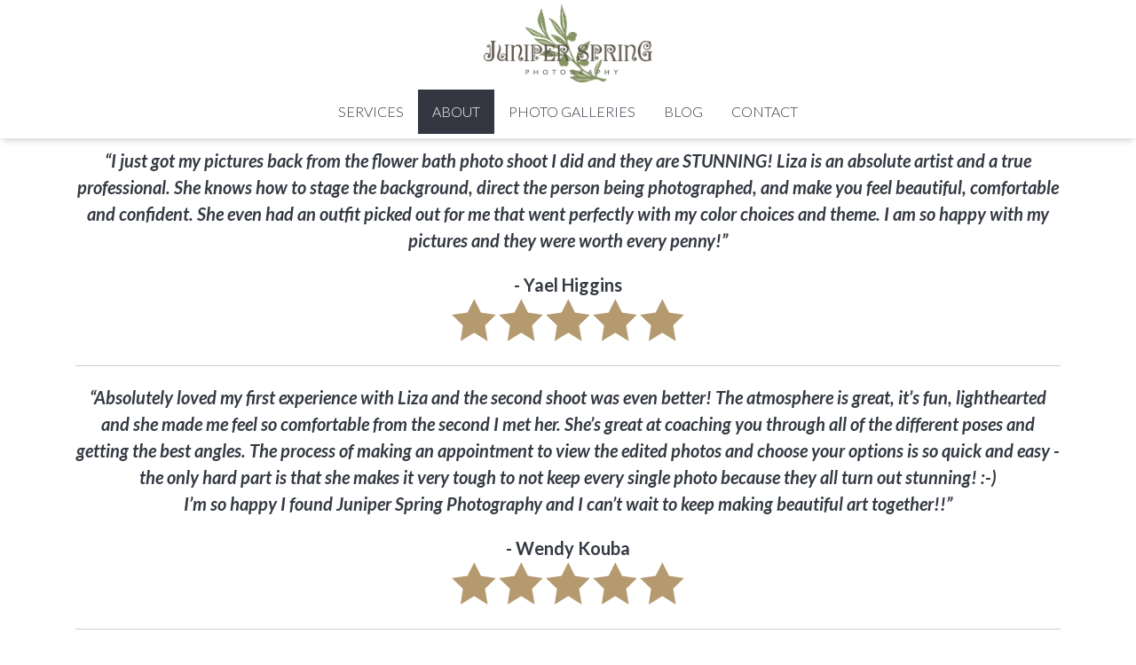

--- FILE ---
content_type: text/html; charset=UTF-8
request_url: https://juniperspringphotography.com/testimonials
body_size: 11521
content:
<!DOCTYPE html>
<html  lang="en" dir="ltr" prefix="content: http://purl.org/rss/1.0/modules/content/  dc: http://purl.org/dc/terms/  foaf: http://xmlns.com/foaf/0.1/  og: http://ogp.me/ns#  rdfs: http://www.w3.org/2000/01/rdf-schema#  schema: http://schema.org/  sioc: http://rdfs.org/sioc/ns#  sioct: http://rdfs.org/sioc/types#  skos: http://www.w3.org/2004/02/skos/core#  xsd: http://www.w3.org/2001/XMLSchema# ">
  <head>
    <meta charset="utf-8" />
<script async src="https://www.googletagmanager.com/gtag/js?id=UA-17449342-1"></script>
<script>window.dataLayer = window.dataLayer || [];function gtag(){dataLayer.push(arguments)};gtag("js", new Date());gtag("config", "UA-17449342-1", {"groups":"default","anonymize_ip":true,"allow_ad_personalization_signals":false});</script>
<link rel="canonical" href="https://juniperspringphotography.com/testimonials" />
<meta property="og:image" content="https://juniperspringphotography.com/themes/custom/narwhal/images/og.jpg" />
<meta property="og:image:type" content="image/jpeg" />
<meta property="og:image:width" content="500" />
<meta property="og:image:height" content="300" />
<meta name="Generator" content="Drupal 9 (https://www.drupal.org)" />
<meta name="MobileOptimized" content="width" />
<meta name="HandheldFriendly" content="true" />
<meta name="viewport" content="width=device-width, initial-scale=1, shrink-to-fit=no" />
<script>var ct_check_js_val = 'ccd0b25ed5d00e8ad8486d809c9449b4';var drupal_ac_antibot_cookie_value = '5a41f44a63103dda9397b1f01f54e4d401b0cdf80859381bb80175e0f48859fe';var ct_use_alt_cookies = 0;var ct_capture_buffer = 0;</script>
<script type="application/ld+json">{
    "@context": "https://schema.org",
    "@graph": [
        {
            "@type": "WebSite",
            "@id": "https://juniperspringphotography.com/",
            "name": "Juniper Spring Photography",
            "url": "https://juniperspringphotography.com/"
        }
    ]
}</script>
<meta http-equiv="x-ua-compatible" content="ie=edge" />
<link rel="icon" href="/themes/custom/narwhal/favicon.ico" type="image/vnd.microsoft.icon" />

    <title>Testimonials | Juniper Spring Photography</title>
    <link rel="stylesheet" media="all" href="/core/assets/vendor/jquery.ui/themes/base/core.css?rupli3" />
<link rel="stylesheet" media="all" href="/core/assets/vendor/jquery.ui/themes/base/controlgroup.css?rupli3" />
<link rel="stylesheet" media="all" href="/core/assets/vendor/jquery.ui/themes/base/checkboxradio.css?rupli3" />
<link rel="stylesheet" media="all" href="/core/assets/vendor/jquery.ui/themes/base/resizable.css?rupli3" />
<link rel="stylesheet" media="all" href="/core/assets/vendor/jquery.ui/themes/base/button.css?rupli3" />
<link rel="stylesheet" media="all" href="/core/assets/vendor/jquery.ui/themes/base/dialog.css?rupli3" />
<link rel="stylesheet" media="all" href="/core/modules/system/css/components/ajax-progress.module.css?rupli3" />
<link rel="stylesheet" media="all" href="/core/modules/system/css/components/align.module.css?rupli3" />
<link rel="stylesheet" media="all" href="/core/modules/system/css/components/autocomplete-loading.module.css?rupli3" />
<link rel="stylesheet" media="all" href="/core/modules/system/css/components/fieldgroup.module.css?rupli3" />
<link rel="stylesheet" media="all" href="/core/modules/system/css/components/container-inline.module.css?rupli3" />
<link rel="stylesheet" media="all" href="/core/modules/system/css/components/clearfix.module.css?rupli3" />
<link rel="stylesheet" media="all" href="/core/modules/system/css/components/details.module.css?rupli3" />
<link rel="stylesheet" media="all" href="/core/modules/system/css/components/hidden.module.css?rupli3" />
<link rel="stylesheet" media="all" href="/core/modules/system/css/components/item-list.module.css?rupli3" />
<link rel="stylesheet" media="all" href="/core/modules/system/css/components/js.module.css?rupli3" />
<link rel="stylesheet" media="all" href="/core/modules/system/css/components/nowrap.module.css?rupli3" />
<link rel="stylesheet" media="all" href="/core/modules/system/css/components/position-container.module.css?rupli3" />
<link rel="stylesheet" media="all" href="/core/modules/system/css/components/progress.module.css?rupli3" />
<link rel="stylesheet" media="all" href="/core/modules/system/css/components/reset-appearance.module.css?rupli3" />
<link rel="stylesheet" media="all" href="/core/modules/system/css/components/resize.module.css?rupli3" />
<link rel="stylesheet" media="all" href="/core/modules/system/css/components/sticky-header.module.css?rupli3" />
<link rel="stylesheet" media="all" href="/core/modules/system/css/components/system-status-counter.css?rupli3" />
<link rel="stylesheet" media="all" href="/core/modules/system/css/components/system-status-report-counters.css?rupli3" />
<link rel="stylesheet" media="all" href="/core/modules/system/css/components/system-status-report-general-info.css?rupli3" />
<link rel="stylesheet" media="all" href="/core/modules/system/css/components/tabledrag.module.css?rupli3" />
<link rel="stylesheet" media="all" href="/core/modules/system/css/components/tablesort.module.css?rupli3" />
<link rel="stylesheet" media="all" href="/core/modules/system/css/components/tree-child.module.css?rupli3" />
<link rel="stylesheet" media="all" href="/core/modules/views/css/views.module.css?rupli3" />
<link rel="stylesheet" media="all" href="/core/assets/vendor/jquery.ui/themes/base/theme.css?rupli3" />
<link rel="stylesheet" media="all" href="/modules/composer/extlink/extlink.css?rupli3" />
<link rel="stylesheet" media="all" href="/modules/composer/testimonials/css/testimonial_views.css?rupli3" />
<link rel="stylesheet" media="all" href="/modules/composer/google_reviews_testimonials/css/star-styles.css?rupli3" />
<link rel="stylesheet" media="all" href="/modules/composer/paragraphs/css/paragraphs.unpublished.css?rupli3" />
<link rel="stylesheet" media="all" href="/themes/custom/tribute/css/bootstrap.min.css?rupli3" />
<link rel="stylesheet" media="all" href="/themes/custom/tribute/css/layout.css?rupli3" />
<link rel="stylesheet" media="all" href="/themes/custom/tribute/css/fontello.css?rupli3" />
<link rel="stylesheet" media="all" href="/themes/custom/tribute/css/main.css?rupli3" />
<link rel="stylesheet" media="all" href="/themes/custom/tribute/css/typography.css?rupli3" />
<link rel="stylesheet" media="all" href="//use.fontawesome.com/releases/v5.0.13/css/all.css" />
<link rel="stylesheet" media="all" href="/themes/custom/narwhal/css/theme-default.css?rupli3" />
<link rel="stylesheet" media="all" href="/themes/custom/narwhal/css/custom.css?rupli3" />

    
    <link rel="apple-touch-icon" sizes="57x57" href="/themes/custom/narwhal/touch-icons/apple-icon-57x57.png">
    <link rel="apple-touch-icon" sizes="60x60" href="/themes/custom/narwhal/touch-icons/apple-icon-60x60.png">
    <link rel="apple-touch-icon" sizes="72x72" href="/themes/custom/narwhal/touch-icons/apple-icon-72x72.png">
    <link rel="apple-touch-icon" sizes="76x76" href="/themes/custom/narwhal/touch-icons/apple-icon-76x76.png">
    <link rel="apple-touch-icon" sizes="114x114" href="/themes/custom/narwhal/touch-icons/apple-icon-114x114.png">
    <link rel="apple-touch-icon" sizes="120x120" href="/themes/custom/narwhal/touch-icons/apple-icon-120x120.png">
    <link rel="apple-touch-icon" sizes="144x144" href="/themes/custom/narwhal/touch-icons/apple-icon-144x144.png">
    <link rel="apple-touch-icon" sizes="152x152" href="/themes/custom/narwhal/touch-icons/apple-icon-152x152.png">
    <link rel="apple-touch-icon" sizes="180x180" href="/themes/custom/narwhal/touch-icons/apple-icon-180x180.png">
    <link rel="icon" type="image/png" sizes="192x192"  href="/themes/custom/narwhal/touch-icons/android-icon-192x192.png">
    <link rel="icon" type="image/png" sizes="32x32" href="/themes/custom/narwhal/touch-icons/favicon-32x32.png">
    <link rel="icon" type="image/png" sizes="96x96" href="/themes/custom/narwhal/touch-icons/favicon-96x96.png">
    <link rel="icon" type="image/png" sizes="16x16" href="/themes/custom/narwhal/touch-icons/favicon-16x16.png">
    <link rel="manifest" href="/themes/custom/narwhal/touch-icons/manifest.json">
    <meta name="msapplication-TileColor" content="#ffffff">
    <meta name="msapplication-TileImage" content="/themes/custom/narwhal/touch-icons/ms-icon-144x144.png">
  </head>
  <body  class="layout-no-sidebars path-testimonials">
    <a href="#main-content" class="visually-hidden focusable skip-link">
      Skip to main content
    </a>
    
      <div class="dialog-off-canvas-main-canvas" data-off-canvas-main-canvas>
    <div class="body-inner inner ">
    <div id="top" class="narwhal narwhal-2020 d8  ">
          <div class="page">
	  
        <div class="page-inner">


                  <div id="help-wrapper" class="wrapper row-fluid help-wrapper help_group section-group">
            <div class="inner">
              <div id="help-container" class="container row-fluid">
                <div class="inner">
                    <section class="region region-help row">
    <div data-drupal-messages-fallback class="hidden"></div>

  </section>

                </div>
              </div> <!-- #help-container -->
            </div>
          </div> <!-- .help-wrapper -->
            
    
        <div class="header-banner-wrapper">
          
                    
          <div class="top-wrapper w-navigation">
            <div class="top-wrapper wo-navigation">

              
              <header id="header-wrapper" class="wrapper row-fluid header-wrapper section-group" role="banner">
                <div class="inner">
                
        
                                    <div id="header-container" class="container row-fluid branding">
                        <div class="inner">
                            <!-- branding block -->
                            <div id="branding-div" class="branding-region region navbar-expand-lg">
                                <div class="inner justify-content-between">
                                      <section class="region region-branding row">
    <div  id="block-narwhal-branding" class="clearfix site-branding col block block-system block-system-branding-block">
    <div class="inner">
    
      <a href="/" title="Home" rel="home" class="navbar-brand">
              <img src="/sites/default/files/logo.png" alt="Home" class="img-fluid align-top" />
                </a>
    </div>
</div><div  id="block-mobilemenutoggler" class="d-block d-xs-block d-sm-block d-md-block d-lg-none d-xl-none col block block-block-content block-block-contentdb757e0e-09dc-4bed-863e-870ad6c8cbb3 clearfix">
  <div class="inner">
  
    
      <div  class="content">
      
            <div  class="body"><div aria-expanded="false" aria-label="Toggle navigation" class="navbar-toggler navbar-toggler-right text-right">MENU</div>
</div>
      
    </div>
  </div></div>

  </section>

                                </div>
                            </div> 
                                <!-- #branding -->

                                <!-- header block -->
                            <!-- #header -->

                        </div> <!-- .header-inner -->
                    </div> <!-- #header-container -->
                          
                 
              
              
                </div> <!-- .header-wrapper-inner -->
              </header> <!-- #header-wrapper -->

            </div><!-- .top-wrapper .wo-navigation -->


                          <nav class="wrapper navbar main-menu-wrapper navbar-expand-lg d-none d-sm-none d-md-none d-lg-block d-xl-block" data-toggle="affix">
                <a href="https://juniperspringphotography.com/" class="small_logo">
                  <img src="/themes/custom/narwhal/images/logo-icon.png" alt="Home" height="20px" width="20px">
                </a>

                <div id="main-menu-wrapper" class="navbar-collapse collapse navbar navbar-expand-sm navbar-light" >
                  <div class="container">
                    <div class="inner" style="width: 100%;">
                      <div id="main-menu-container">
                        <div class="inner row justify-content-center align-items-center">
                            <section class="region region-main-menu row">
    <nav role="navigation" aria-labelledby="block-narwhal-main-menu-menu" id="block-narwhal-main-menu" class="d-none d-xs-none d-sm-none d-md-none d-lg-block d-xl-block block block-menu navigation menu--main navbar">
            
  <h2 class="sr-only" id="block-narwhal-main-menu-menu">Main navigation</h2>
  

      
    
              <ul class="clearfix nav">
                    <li class="nav-item menu-item--expanded">
                <a href="/photography-services" class="nav-link" data-drupal-link-system-path="node/142">Services</a>
        <span class="icon"></span>
                                <ul class="menu">
                    <li class="nav-item">
                <a href="/weddings" class="nav-link" data-drupal-link-system-path="node/57">Weddings</a>
        <span class="icon"></span>
              </li>
                <li class="nav-item">
                <a href="/elopements" class="nav-link" data-drupal-link-system-path="node/48">Elopements</a>
        <span class="icon"></span>
              </li>
                <li class="nav-item">
                <a href="/engagements" class="nav-link" data-drupal-link-system-path="node/56">Engagements</a>
        <span class="icon"></span>
              </li>
                <li class="nav-item">
                <a href="/boudoir" class="nav-link" data-drupal-link-system-path="node/63">Boudoir</a>
        <span class="icon"></span>
              </li>
                <li class="nav-item">
                <a href="/water-portraits" class="nav-link" data-drupal-link-system-path="node/64">Flower Bath</a>
        <span class="icon"></span>
              </li>
                <li class="nav-item">
                <a href="/maternity" class="nav-link" data-drupal-link-system-path="node/65">Maternity</a>
        <span class="icon"></span>
              </li>
        </ul>
  
              </li>
                <li class="nav-item menu-item--expanded menu-item--active-trail">
                <span class="nav-link active">About</span>
        <span class="icon"></span>
                                <ul class="menu">
                    <li class="nav-item">
                <a href="/about" class="nav-link" data-drupal-link-system-path="node/62">About Liza</a>
        <span class="icon"></span>
              </li>
                <li class="nav-item">
                <a href="/faq" class="nav-link" data-drupal-link-system-path="faq-page">FAQs</a>
        <span class="icon"></span>
              </li>
                <li class="nav-item menu-item--active-trail">
                <a href="/testimonials" class="nav-link active is-active" data-drupal-link-system-path="testimonials">Testimonials</a>
        <span class="icon"></span>
              </li>
        </ul>
  
              </li>
                <li class="nav-item">
                <a href="/recent-work" class="nav-link" data-drupal-link-system-path="recent-work">Photo Galleries</a>
        <span class="icon"></span>
              </li>
                <li class="nav-item">
                <a href="/blog" class="nav-link" title="Blog" data-drupal-link-system-path="blog">Blog</a>
        <span class="icon"></span>
              </li>
                <li class="nav-item">
                <a href="/contact" class="nav-link" data-drupal-link-system-path="node/10">Contact</a>
        <span class="icon"></span>
              </li>
        </ul>
  


  </nav>


  </section>

                        </div>
                      </div> <!-- #main_menu-container -->
                    </div>
                  </div>
                </div>
              </nav>
                      </div><!-- .top-wrapper .w-navigation-->
    




 
   
          
                       
       
  
       

    </div> <!-- .header-banner-wrapper -->
       
          <div id="content-area-wrapper1" class="content-area-wrapper">
            <div class="inner">
          
              

              

              <div id="content-wrapper" class="wrapper row-fluid content-wrapper main-content-group section-group ">
                <div id="content-container" class="container">
                  <div class="inner row">
                                        
                    <div  class="main-content col col-lg-12 content-region" id="content" role="main">
                      <main role="main">
                        <a id="main-content"></a>
                          <div class="inner">
                            <div class="layout-content">
                                                             <div  id="block-narwhal-content" class="block block-system block-system-main-block clearfix">
  <div class="inner">
  
    
      <div  class="content">
      <div class="views-element-container"><div class="js-view-dom-id-06a0a2a148dfa393aa1457f25b9c83c9925b876f15f13e2a4d8ec5d4b1934566">
  
  
  

  
     

        <div class="views-row odd row-1"><div class="views-field views-field-nothing"><span class="field-content"><div class="testimonials-wrapper-wrapper clearfix">
  
   
  
    
  <div class="testimonial-wrapper">
    <p>I just got my pictures back from the flower bath photo shoot I did and they are STUNNING! Liza is an absolute artist and a true professional. She knows how to stage the background, direct the person being photographed, and make you feel beautiful, comfortable and confident. She even had an outfit picked out for me that went perfectly with my color choices and theme. I am so happy with my pictures and they were worth every penny!</p>

    <div class="attribution-section">
      <div class="author-wrapper">
        <span class="customer-name">Yael Higgins</span>
      </div> 
    </div> 
  </div>  
</div> 
</span></div><div class="views-field views-field-field-testimonial-num-stars"><div class="field-content">
<div class="testimonial-stars-wrapper">
  <div class="testimonial-star">
    <?xml version="1.0" encoding="utf-8"?>
<!-- Generator: Adobe Illustrator 26.0.3, SVG Export Plug-In . SVG Version: 6.00 Build 0)  -->
<svg version="1.1" id="Layer_1" xmlns="http://www.w3.org/2000/svg" xmlns:xlink="http://www.w3.org/1999/xlink" x="0px" y="0px"
	 viewBox="0 0 360 360" style="enable-background:new 0 0 360 360;" xml:space="preserve">
<polygon class="testimonial-star-polygon" points="71.4,351.1 90.9,222.7 1.3,137 127.8,119.5 182.3,8.6 236.8,119.5 357.5,137 269.9,222.7 291.3,351.1 
	182.3,283 "/>
</svg>

  </div>
  <div class="testimonial-star">
    <?xml version="1.0" encoding="utf-8"?>
<!-- Generator: Adobe Illustrator 26.0.3, SVG Export Plug-In . SVG Version: 6.00 Build 0)  -->
<svg version="1.1" id="Layer_1" xmlns="http://www.w3.org/2000/svg" xmlns:xlink="http://www.w3.org/1999/xlink" x="0px" y="0px"
	 viewBox="0 0 360 360" style="enable-background:new 0 0 360 360;" xml:space="preserve">
<polygon class="testimonial-star-polygon" points="71.4,351.1 90.9,222.7 1.3,137 127.8,119.5 182.3,8.6 236.8,119.5 357.5,137 269.9,222.7 291.3,351.1 
	182.3,283 "/>
</svg>

  </div>
  <div class="testimonial-star">
    <?xml version="1.0" encoding="utf-8"?>
<!-- Generator: Adobe Illustrator 26.0.3, SVG Export Plug-In . SVG Version: 6.00 Build 0)  -->
<svg version="1.1" id="Layer_1" xmlns="http://www.w3.org/2000/svg" xmlns:xlink="http://www.w3.org/1999/xlink" x="0px" y="0px"
	 viewBox="0 0 360 360" style="enable-background:new 0 0 360 360;" xml:space="preserve">
<polygon class="testimonial-star-polygon" points="71.4,351.1 90.9,222.7 1.3,137 127.8,119.5 182.3,8.6 236.8,119.5 357.5,137 269.9,222.7 291.3,351.1 
	182.3,283 "/>
</svg>

  </div>
  <div class="testimonial-star">
    <?xml version="1.0" encoding="utf-8"?>
<!-- Generator: Adobe Illustrator 26.0.3, SVG Export Plug-In . SVG Version: 6.00 Build 0)  -->
<svg version="1.1" id="Layer_1" xmlns="http://www.w3.org/2000/svg" xmlns:xlink="http://www.w3.org/1999/xlink" x="0px" y="0px"
	 viewBox="0 0 360 360" style="enable-background:new 0 0 360 360;" xml:space="preserve">
<polygon class="testimonial-star-polygon" points="71.4,351.1 90.9,222.7 1.3,137 127.8,119.5 182.3,8.6 236.8,119.5 357.5,137 269.9,222.7 291.3,351.1 
	182.3,283 "/>
</svg>

  </div>
  <div class="testimonial-star">
    <?xml version="1.0" encoding="utf-8"?>
<!-- Generator: Adobe Illustrator 26.0.3, SVG Export Plug-In . SVG Version: 6.00 Build 0)  -->
<svg version="1.1" id="Layer_1" xmlns="http://www.w3.org/2000/svg" xmlns:xlink="http://www.w3.org/1999/xlink" x="0px" y="0px"
	 viewBox="0 0 360 360" style="enable-background:new 0 0 360 360;" xml:space="preserve">
<polygon class="testimonial-star-polygon" points="71.4,351.1 90.9,222.7 1.3,137 127.8,119.5 182.3,8.6 236.8,119.5 357.5,137 269.9,222.7 291.3,351.1 
	182.3,283 "/>
</svg>

  </div>
</div>
</div></div></div>
      <div class="views-row even row-2"><div class="views-field views-field-nothing"><span class="field-content"><div class="testimonials-wrapper-wrapper clearfix">
  
   
  
    
  <div class="testimonial-wrapper">
    <p>Absolutely loved my first experience with Liza and the second shoot was even better! The atmosphere is great, it’s fun, lighthearted and she made me feel so comfortable from the second I met her. She’s great at coaching you through all of the different poses and getting the best angles. The process of making an appointment to view the edited photos and choose your options is so quick and easy - the only hard part is that she makes it very tough to not keep every single photo because they all turn out stunning! :-)<br />
I’m so happy I found Juniper Spring Photography and I can’t wait to keep making beautiful art together!!</p>

    <div class="attribution-section">
      <div class="author-wrapper">
        <span class="customer-name">Wendy Kouba</span>
      </div> 
    </div> 
  </div>  
</div> 
</span></div><div class="views-field views-field-field-testimonial-num-stars"><div class="field-content">
<div class="testimonial-stars-wrapper">
  <div class="testimonial-star">
    <?xml version="1.0" encoding="utf-8"?>
<!-- Generator: Adobe Illustrator 26.0.3, SVG Export Plug-In . SVG Version: 6.00 Build 0)  -->
<svg version="1.1" id="Layer_1" xmlns="http://www.w3.org/2000/svg" xmlns:xlink="http://www.w3.org/1999/xlink" x="0px" y="0px"
	 viewBox="0 0 360 360" style="enable-background:new 0 0 360 360;" xml:space="preserve">
<polygon class="testimonial-star-polygon" points="71.4,351.1 90.9,222.7 1.3,137 127.8,119.5 182.3,8.6 236.8,119.5 357.5,137 269.9,222.7 291.3,351.1 
	182.3,283 "/>
</svg>

  </div>
  <div class="testimonial-star">
    <?xml version="1.0" encoding="utf-8"?>
<!-- Generator: Adobe Illustrator 26.0.3, SVG Export Plug-In . SVG Version: 6.00 Build 0)  -->
<svg version="1.1" id="Layer_1" xmlns="http://www.w3.org/2000/svg" xmlns:xlink="http://www.w3.org/1999/xlink" x="0px" y="0px"
	 viewBox="0 0 360 360" style="enable-background:new 0 0 360 360;" xml:space="preserve">
<polygon class="testimonial-star-polygon" points="71.4,351.1 90.9,222.7 1.3,137 127.8,119.5 182.3,8.6 236.8,119.5 357.5,137 269.9,222.7 291.3,351.1 
	182.3,283 "/>
</svg>

  </div>
  <div class="testimonial-star">
    <?xml version="1.0" encoding="utf-8"?>
<!-- Generator: Adobe Illustrator 26.0.3, SVG Export Plug-In . SVG Version: 6.00 Build 0)  -->
<svg version="1.1" id="Layer_1" xmlns="http://www.w3.org/2000/svg" xmlns:xlink="http://www.w3.org/1999/xlink" x="0px" y="0px"
	 viewBox="0 0 360 360" style="enable-background:new 0 0 360 360;" xml:space="preserve">
<polygon class="testimonial-star-polygon" points="71.4,351.1 90.9,222.7 1.3,137 127.8,119.5 182.3,8.6 236.8,119.5 357.5,137 269.9,222.7 291.3,351.1 
	182.3,283 "/>
</svg>

  </div>
  <div class="testimonial-star">
    <?xml version="1.0" encoding="utf-8"?>
<!-- Generator: Adobe Illustrator 26.0.3, SVG Export Plug-In . SVG Version: 6.00 Build 0)  -->
<svg version="1.1" id="Layer_1" xmlns="http://www.w3.org/2000/svg" xmlns:xlink="http://www.w3.org/1999/xlink" x="0px" y="0px"
	 viewBox="0 0 360 360" style="enable-background:new 0 0 360 360;" xml:space="preserve">
<polygon class="testimonial-star-polygon" points="71.4,351.1 90.9,222.7 1.3,137 127.8,119.5 182.3,8.6 236.8,119.5 357.5,137 269.9,222.7 291.3,351.1 
	182.3,283 "/>
</svg>

  </div>
  <div class="testimonial-star">
    <?xml version="1.0" encoding="utf-8"?>
<!-- Generator: Adobe Illustrator 26.0.3, SVG Export Plug-In . SVG Version: 6.00 Build 0)  -->
<svg version="1.1" id="Layer_1" xmlns="http://www.w3.org/2000/svg" xmlns:xlink="http://www.w3.org/1999/xlink" x="0px" y="0px"
	 viewBox="0 0 360 360" style="enable-background:new 0 0 360 360;" xml:space="preserve">
<polygon class="testimonial-star-polygon" points="71.4,351.1 90.9,222.7 1.3,137 127.8,119.5 182.3,8.6 236.8,119.5 357.5,137 269.9,222.7 291.3,351.1 
	182.3,283 "/>
</svg>

  </div>
</div>
</div></div></div>
      <div class="views-row odd row-3"><div class="views-field views-field-nothing"><span class="field-content"><div class="testimonials-wrapper-wrapper clearfix">
  
   
  
    
  <div class="testimonial-wrapper">
    <p>I had the best experience with Liza of Juniper Spring. She made me feel comfortable during photo shoot. She was patient through the process of going through all the images and having everything delivered in a timely manner. I highly recommend</p>

    <div class="attribution-section">
      <div class="author-wrapper">
        <span class="customer-name">Trish Quan</span>
      </div> 
    </div> 
  </div>  
</div> 
</span></div><div class="views-field views-field-field-testimonial-num-stars"><div class="field-content">
<div class="testimonial-stars-wrapper">
  <div class="testimonial-star">
    <?xml version="1.0" encoding="utf-8"?>
<!-- Generator: Adobe Illustrator 26.0.3, SVG Export Plug-In . SVG Version: 6.00 Build 0)  -->
<svg version="1.1" id="Layer_1" xmlns="http://www.w3.org/2000/svg" xmlns:xlink="http://www.w3.org/1999/xlink" x="0px" y="0px"
	 viewBox="0 0 360 360" style="enable-background:new 0 0 360 360;" xml:space="preserve">
<polygon class="testimonial-star-polygon" points="71.4,351.1 90.9,222.7 1.3,137 127.8,119.5 182.3,8.6 236.8,119.5 357.5,137 269.9,222.7 291.3,351.1 
	182.3,283 "/>
</svg>

  </div>
  <div class="testimonial-star">
    <?xml version="1.0" encoding="utf-8"?>
<!-- Generator: Adobe Illustrator 26.0.3, SVG Export Plug-In . SVG Version: 6.00 Build 0)  -->
<svg version="1.1" id="Layer_1" xmlns="http://www.w3.org/2000/svg" xmlns:xlink="http://www.w3.org/1999/xlink" x="0px" y="0px"
	 viewBox="0 0 360 360" style="enable-background:new 0 0 360 360;" xml:space="preserve">
<polygon class="testimonial-star-polygon" points="71.4,351.1 90.9,222.7 1.3,137 127.8,119.5 182.3,8.6 236.8,119.5 357.5,137 269.9,222.7 291.3,351.1 
	182.3,283 "/>
</svg>

  </div>
  <div class="testimonial-star">
    <?xml version="1.0" encoding="utf-8"?>
<!-- Generator: Adobe Illustrator 26.0.3, SVG Export Plug-In . SVG Version: 6.00 Build 0)  -->
<svg version="1.1" id="Layer_1" xmlns="http://www.w3.org/2000/svg" xmlns:xlink="http://www.w3.org/1999/xlink" x="0px" y="0px"
	 viewBox="0 0 360 360" style="enable-background:new 0 0 360 360;" xml:space="preserve">
<polygon class="testimonial-star-polygon" points="71.4,351.1 90.9,222.7 1.3,137 127.8,119.5 182.3,8.6 236.8,119.5 357.5,137 269.9,222.7 291.3,351.1 
	182.3,283 "/>
</svg>

  </div>
  <div class="testimonial-star">
    <?xml version="1.0" encoding="utf-8"?>
<!-- Generator: Adobe Illustrator 26.0.3, SVG Export Plug-In . SVG Version: 6.00 Build 0)  -->
<svg version="1.1" id="Layer_1" xmlns="http://www.w3.org/2000/svg" xmlns:xlink="http://www.w3.org/1999/xlink" x="0px" y="0px"
	 viewBox="0 0 360 360" style="enable-background:new 0 0 360 360;" xml:space="preserve">
<polygon class="testimonial-star-polygon" points="71.4,351.1 90.9,222.7 1.3,137 127.8,119.5 182.3,8.6 236.8,119.5 357.5,137 269.9,222.7 291.3,351.1 
	182.3,283 "/>
</svg>

  </div>
  <div class="testimonial-star">
    <?xml version="1.0" encoding="utf-8"?>
<!-- Generator: Adobe Illustrator 26.0.3, SVG Export Plug-In . SVG Version: 6.00 Build 0)  -->
<svg version="1.1" id="Layer_1" xmlns="http://www.w3.org/2000/svg" xmlns:xlink="http://www.w3.org/1999/xlink" x="0px" y="0px"
	 viewBox="0 0 360 360" style="enable-background:new 0 0 360 360;" xml:space="preserve">
<polygon class="testimonial-star-polygon" points="71.4,351.1 90.9,222.7 1.3,137 127.8,119.5 182.3,8.6 236.8,119.5 357.5,137 269.9,222.7 291.3,351.1 
	182.3,283 "/>
</svg>

  </div>
</div>
</div></div></div>
      <div class="views-row even row-4"><div class="views-field views-field-nothing"><span class="field-content"><div class="testimonials-wrapper-wrapper clearfix">
  
   
  
    
  <div class="testimonial-wrapper">
    <p>Lisa is a wonderful photographer! Not only does she take beautiful pictures, she also makes you feel completely at ease and gives guidance for how to enhance every angle. I truly enjoyed the experience of working with her and love the finished photo album. I truly wish I had found her sooner.</p>

    <div class="attribution-section">
      <div class="author-wrapper">
        <span class="customer-name">Sophie Freestone</span>
      </div> 
    </div> 
  </div>  
</div> 
</span></div><div class="views-field views-field-field-testimonial-num-stars"><div class="field-content">
<div class="testimonial-stars-wrapper">
  <div class="testimonial-star">
    <?xml version="1.0" encoding="utf-8"?>
<!-- Generator: Adobe Illustrator 26.0.3, SVG Export Plug-In . SVG Version: 6.00 Build 0)  -->
<svg version="1.1" id="Layer_1" xmlns="http://www.w3.org/2000/svg" xmlns:xlink="http://www.w3.org/1999/xlink" x="0px" y="0px"
	 viewBox="0 0 360 360" style="enable-background:new 0 0 360 360;" xml:space="preserve">
<polygon class="testimonial-star-polygon" points="71.4,351.1 90.9,222.7 1.3,137 127.8,119.5 182.3,8.6 236.8,119.5 357.5,137 269.9,222.7 291.3,351.1 
	182.3,283 "/>
</svg>

  </div>
  <div class="testimonial-star">
    <?xml version="1.0" encoding="utf-8"?>
<!-- Generator: Adobe Illustrator 26.0.3, SVG Export Plug-In . SVG Version: 6.00 Build 0)  -->
<svg version="1.1" id="Layer_1" xmlns="http://www.w3.org/2000/svg" xmlns:xlink="http://www.w3.org/1999/xlink" x="0px" y="0px"
	 viewBox="0 0 360 360" style="enable-background:new 0 0 360 360;" xml:space="preserve">
<polygon class="testimonial-star-polygon" points="71.4,351.1 90.9,222.7 1.3,137 127.8,119.5 182.3,8.6 236.8,119.5 357.5,137 269.9,222.7 291.3,351.1 
	182.3,283 "/>
</svg>

  </div>
  <div class="testimonial-star">
    <?xml version="1.0" encoding="utf-8"?>
<!-- Generator: Adobe Illustrator 26.0.3, SVG Export Plug-In . SVG Version: 6.00 Build 0)  -->
<svg version="1.1" id="Layer_1" xmlns="http://www.w3.org/2000/svg" xmlns:xlink="http://www.w3.org/1999/xlink" x="0px" y="0px"
	 viewBox="0 0 360 360" style="enable-background:new 0 0 360 360;" xml:space="preserve">
<polygon class="testimonial-star-polygon" points="71.4,351.1 90.9,222.7 1.3,137 127.8,119.5 182.3,8.6 236.8,119.5 357.5,137 269.9,222.7 291.3,351.1 
	182.3,283 "/>
</svg>

  </div>
  <div class="testimonial-star">
    <?xml version="1.0" encoding="utf-8"?>
<!-- Generator: Adobe Illustrator 26.0.3, SVG Export Plug-In . SVG Version: 6.00 Build 0)  -->
<svg version="1.1" id="Layer_1" xmlns="http://www.w3.org/2000/svg" xmlns:xlink="http://www.w3.org/1999/xlink" x="0px" y="0px"
	 viewBox="0 0 360 360" style="enable-background:new 0 0 360 360;" xml:space="preserve">
<polygon class="testimonial-star-polygon" points="71.4,351.1 90.9,222.7 1.3,137 127.8,119.5 182.3,8.6 236.8,119.5 357.5,137 269.9,222.7 291.3,351.1 
	182.3,283 "/>
</svg>

  </div>
  <div class="testimonial-star">
    <?xml version="1.0" encoding="utf-8"?>
<!-- Generator: Adobe Illustrator 26.0.3, SVG Export Plug-In . SVG Version: 6.00 Build 0)  -->
<svg version="1.1" id="Layer_1" xmlns="http://www.w3.org/2000/svg" xmlns:xlink="http://www.w3.org/1999/xlink" x="0px" y="0px"
	 viewBox="0 0 360 360" style="enable-background:new 0 0 360 360;" xml:space="preserve">
<polygon class="testimonial-star-polygon" points="71.4,351.1 90.9,222.7 1.3,137 127.8,119.5 182.3,8.6 236.8,119.5 357.5,137 269.9,222.7 291.3,351.1 
	182.3,283 "/>
</svg>

  </div>
</div>
</div></div></div>
      <div class="views-row odd row-5"><div class="views-field views-field-nothing"><span class="field-content"><div class="testimonials-wrapper-wrapper clearfix">
  
   
  
    
  <div class="testimonial-wrapper">
    <p>I went into this photo shoot super shy and not knowing what the heck I was doing. Liza was amazing at making me feel comfortable and adding to my confidence. She really made this photo shoot a great experience and something I definitely recommend for any woman wanting to gain confidence to recognize that you are truly beautiful.</p>

    <div class="attribution-section">
      <div class="author-wrapper">
        <span class="customer-name">Selena Ruano</span>
      </div> 
    </div> 
  </div>  
</div> 
</span></div><div class="views-field views-field-field-testimonial-num-stars"><div class="field-content">
<div class="testimonial-stars-wrapper">
  <div class="testimonial-star">
    <?xml version="1.0" encoding="utf-8"?>
<!-- Generator: Adobe Illustrator 26.0.3, SVG Export Plug-In . SVG Version: 6.00 Build 0)  -->
<svg version="1.1" id="Layer_1" xmlns="http://www.w3.org/2000/svg" xmlns:xlink="http://www.w3.org/1999/xlink" x="0px" y="0px"
	 viewBox="0 0 360 360" style="enable-background:new 0 0 360 360;" xml:space="preserve">
<polygon class="testimonial-star-polygon" points="71.4,351.1 90.9,222.7 1.3,137 127.8,119.5 182.3,8.6 236.8,119.5 357.5,137 269.9,222.7 291.3,351.1 
	182.3,283 "/>
</svg>

  </div>
  <div class="testimonial-star">
    <?xml version="1.0" encoding="utf-8"?>
<!-- Generator: Adobe Illustrator 26.0.3, SVG Export Plug-In . SVG Version: 6.00 Build 0)  -->
<svg version="1.1" id="Layer_1" xmlns="http://www.w3.org/2000/svg" xmlns:xlink="http://www.w3.org/1999/xlink" x="0px" y="0px"
	 viewBox="0 0 360 360" style="enable-background:new 0 0 360 360;" xml:space="preserve">
<polygon class="testimonial-star-polygon" points="71.4,351.1 90.9,222.7 1.3,137 127.8,119.5 182.3,8.6 236.8,119.5 357.5,137 269.9,222.7 291.3,351.1 
	182.3,283 "/>
</svg>

  </div>
  <div class="testimonial-star">
    <?xml version="1.0" encoding="utf-8"?>
<!-- Generator: Adobe Illustrator 26.0.3, SVG Export Plug-In . SVG Version: 6.00 Build 0)  -->
<svg version="1.1" id="Layer_1" xmlns="http://www.w3.org/2000/svg" xmlns:xlink="http://www.w3.org/1999/xlink" x="0px" y="0px"
	 viewBox="0 0 360 360" style="enable-background:new 0 0 360 360;" xml:space="preserve">
<polygon class="testimonial-star-polygon" points="71.4,351.1 90.9,222.7 1.3,137 127.8,119.5 182.3,8.6 236.8,119.5 357.5,137 269.9,222.7 291.3,351.1 
	182.3,283 "/>
</svg>

  </div>
  <div class="testimonial-star">
    <?xml version="1.0" encoding="utf-8"?>
<!-- Generator: Adobe Illustrator 26.0.3, SVG Export Plug-In . SVG Version: 6.00 Build 0)  -->
<svg version="1.1" id="Layer_1" xmlns="http://www.w3.org/2000/svg" xmlns:xlink="http://www.w3.org/1999/xlink" x="0px" y="0px"
	 viewBox="0 0 360 360" style="enable-background:new 0 0 360 360;" xml:space="preserve">
<polygon class="testimonial-star-polygon" points="71.4,351.1 90.9,222.7 1.3,137 127.8,119.5 182.3,8.6 236.8,119.5 357.5,137 269.9,222.7 291.3,351.1 
	182.3,283 "/>
</svg>

  </div>
  <div class="testimonial-star">
    <?xml version="1.0" encoding="utf-8"?>
<!-- Generator: Adobe Illustrator 26.0.3, SVG Export Plug-In . SVG Version: 6.00 Build 0)  -->
<svg version="1.1" id="Layer_1" xmlns="http://www.w3.org/2000/svg" xmlns:xlink="http://www.w3.org/1999/xlink" x="0px" y="0px"
	 viewBox="0 0 360 360" style="enable-background:new 0 0 360 360;" xml:space="preserve">
<polygon class="testimonial-star-polygon" points="71.4,351.1 90.9,222.7 1.3,137 127.8,119.5 182.3,8.6 236.8,119.5 357.5,137 269.9,222.7 291.3,351.1 
	182.3,283 "/>
</svg>

  </div>
</div>
</div></div></div>
      <div class="views-row even row-6"><div class="views-field views-field-nothing"><span class="field-content"><div class="testimonials-wrapper-wrapper clearfix">
  
   
  
    
  <div class="testimonial-wrapper">
    <p>Incredibly talented. Both times I have done shoots with Liza honestly have been when I was least happy with my body. Over 40 and after three kids, I wanted to feel good in my skin again. Liza makes you feel comfortable, it’s so fun and she really walks you through posing. I’ve done two photoshoots with her. Both times I thought I would do the smaller photo package but then when I got the images back I LOVED them so much it was too hard to pick favorites. I am really happy with the images. Liza is also just a genuinely awesome human.</p>

    <div class="attribution-section">
      <div class="author-wrapper">
        <span class="customer-name">Nicole Daley</span>
      </div> 
    </div> 
  </div>  
</div> 
</span></div><div class="views-field views-field-field-testimonial-num-stars"><div class="field-content">
<div class="testimonial-stars-wrapper">
  <div class="testimonial-star">
    <?xml version="1.0" encoding="utf-8"?>
<!-- Generator: Adobe Illustrator 26.0.3, SVG Export Plug-In . SVG Version: 6.00 Build 0)  -->
<svg version="1.1" id="Layer_1" xmlns="http://www.w3.org/2000/svg" xmlns:xlink="http://www.w3.org/1999/xlink" x="0px" y="0px"
	 viewBox="0 0 360 360" style="enable-background:new 0 0 360 360;" xml:space="preserve">
<polygon class="testimonial-star-polygon" points="71.4,351.1 90.9,222.7 1.3,137 127.8,119.5 182.3,8.6 236.8,119.5 357.5,137 269.9,222.7 291.3,351.1 
	182.3,283 "/>
</svg>

  </div>
  <div class="testimonial-star">
    <?xml version="1.0" encoding="utf-8"?>
<!-- Generator: Adobe Illustrator 26.0.3, SVG Export Plug-In . SVG Version: 6.00 Build 0)  -->
<svg version="1.1" id="Layer_1" xmlns="http://www.w3.org/2000/svg" xmlns:xlink="http://www.w3.org/1999/xlink" x="0px" y="0px"
	 viewBox="0 0 360 360" style="enable-background:new 0 0 360 360;" xml:space="preserve">
<polygon class="testimonial-star-polygon" points="71.4,351.1 90.9,222.7 1.3,137 127.8,119.5 182.3,8.6 236.8,119.5 357.5,137 269.9,222.7 291.3,351.1 
	182.3,283 "/>
</svg>

  </div>
  <div class="testimonial-star">
    <?xml version="1.0" encoding="utf-8"?>
<!-- Generator: Adobe Illustrator 26.0.3, SVG Export Plug-In . SVG Version: 6.00 Build 0)  -->
<svg version="1.1" id="Layer_1" xmlns="http://www.w3.org/2000/svg" xmlns:xlink="http://www.w3.org/1999/xlink" x="0px" y="0px"
	 viewBox="0 0 360 360" style="enable-background:new 0 0 360 360;" xml:space="preserve">
<polygon class="testimonial-star-polygon" points="71.4,351.1 90.9,222.7 1.3,137 127.8,119.5 182.3,8.6 236.8,119.5 357.5,137 269.9,222.7 291.3,351.1 
	182.3,283 "/>
</svg>

  </div>
  <div class="testimonial-star">
    <?xml version="1.0" encoding="utf-8"?>
<!-- Generator: Adobe Illustrator 26.0.3, SVG Export Plug-In . SVG Version: 6.00 Build 0)  -->
<svg version="1.1" id="Layer_1" xmlns="http://www.w3.org/2000/svg" xmlns:xlink="http://www.w3.org/1999/xlink" x="0px" y="0px"
	 viewBox="0 0 360 360" style="enable-background:new 0 0 360 360;" xml:space="preserve">
<polygon class="testimonial-star-polygon" points="71.4,351.1 90.9,222.7 1.3,137 127.8,119.5 182.3,8.6 236.8,119.5 357.5,137 269.9,222.7 291.3,351.1 
	182.3,283 "/>
</svg>

  </div>
  <div class="testimonial-star">
    <?xml version="1.0" encoding="utf-8"?>
<!-- Generator: Adobe Illustrator 26.0.3, SVG Export Plug-In . SVG Version: 6.00 Build 0)  -->
<svg version="1.1" id="Layer_1" xmlns="http://www.w3.org/2000/svg" xmlns:xlink="http://www.w3.org/1999/xlink" x="0px" y="0px"
	 viewBox="0 0 360 360" style="enable-background:new 0 0 360 360;" xml:space="preserve">
<polygon class="testimonial-star-polygon" points="71.4,351.1 90.9,222.7 1.3,137 127.8,119.5 182.3,8.6 236.8,119.5 357.5,137 269.9,222.7 291.3,351.1 
	182.3,283 "/>
</svg>

  </div>
</div>
</div></div></div>
      <div class="views-row odd row-7"><div class="views-field views-field-nothing"><span class="field-content"><div class="testimonials-wrapper-wrapper clearfix">
  
    <div class="testimonial-img-wrapper">
      <img src="/sites/default/files/styles/testimonial_image/public/testimonials/bay_area_boudoir_-_c-4.jpeg?itok=pqr8nETv" width="150" height="150" alt="/boudoir" loading="lazy" typeof="Image" />



  </div> 
  
  <div class="testimonial-wrapper">
    <p>Choosing Liza as our photographer was one of the best decisions we made! From the engagement shoot to the big day, everything was perfect! I’m a little shy, so it’s kinda weird having someone taking pictures of me all the time, and she was the best. She made us feel comfortable and at ease, and she was never imposing. The pictures are beautiful, very candid and natural, and she has a great sense of the attitude of the group she’s photographing, capturing amazing details and key moments. She’s very easy to get a hold of and to talk to, and it was great having someone so professional and easy going in such a stressful and important time. Thank you so much for your amazing work!</p>

    <div class="attribution-section">
      <div class="author-wrapper">
        <span class="customer-name">Nadja Geiger
      </div> 
    </div> 
  </div> 
     
  
  
</div> 
</span></div><div class="views-field views-field-field-testimonial-num-stars"><div class="field-content">
<div class="testimonial-stars-wrapper">
  <div class="testimonial-star">
    <?xml version="1.0" encoding="utf-8"?>
<!-- Generator: Adobe Illustrator 26.0.3, SVG Export Plug-In . SVG Version: 6.00 Build 0)  -->
<svg version="1.1" id="Layer_1" xmlns="http://www.w3.org/2000/svg" xmlns:xlink="http://www.w3.org/1999/xlink" x="0px" y="0px"
	 viewBox="0 0 360 360" style="enable-background:new 0 0 360 360;" xml:space="preserve">
<polygon class="testimonial-star-polygon" points="71.4,351.1 90.9,222.7 1.3,137 127.8,119.5 182.3,8.6 236.8,119.5 357.5,137 269.9,222.7 291.3,351.1 
	182.3,283 "/>
</svg>

  </div>
  <div class="testimonial-star">
    <?xml version="1.0" encoding="utf-8"?>
<!-- Generator: Adobe Illustrator 26.0.3, SVG Export Plug-In . SVG Version: 6.00 Build 0)  -->
<svg version="1.1" id="Layer_1" xmlns="http://www.w3.org/2000/svg" xmlns:xlink="http://www.w3.org/1999/xlink" x="0px" y="0px"
	 viewBox="0 0 360 360" style="enable-background:new 0 0 360 360;" xml:space="preserve">
<polygon class="testimonial-star-polygon" points="71.4,351.1 90.9,222.7 1.3,137 127.8,119.5 182.3,8.6 236.8,119.5 357.5,137 269.9,222.7 291.3,351.1 
	182.3,283 "/>
</svg>

  </div>
  <div class="testimonial-star">
    <?xml version="1.0" encoding="utf-8"?>
<!-- Generator: Adobe Illustrator 26.0.3, SVG Export Plug-In . SVG Version: 6.00 Build 0)  -->
<svg version="1.1" id="Layer_1" xmlns="http://www.w3.org/2000/svg" xmlns:xlink="http://www.w3.org/1999/xlink" x="0px" y="0px"
	 viewBox="0 0 360 360" style="enable-background:new 0 0 360 360;" xml:space="preserve">
<polygon class="testimonial-star-polygon" points="71.4,351.1 90.9,222.7 1.3,137 127.8,119.5 182.3,8.6 236.8,119.5 357.5,137 269.9,222.7 291.3,351.1 
	182.3,283 "/>
</svg>

  </div>
  <div class="testimonial-star">
    <?xml version="1.0" encoding="utf-8"?>
<!-- Generator: Adobe Illustrator 26.0.3, SVG Export Plug-In . SVG Version: 6.00 Build 0)  -->
<svg version="1.1" id="Layer_1" xmlns="http://www.w3.org/2000/svg" xmlns:xlink="http://www.w3.org/1999/xlink" x="0px" y="0px"
	 viewBox="0 0 360 360" style="enable-background:new 0 0 360 360;" xml:space="preserve">
<polygon class="testimonial-star-polygon" points="71.4,351.1 90.9,222.7 1.3,137 127.8,119.5 182.3,8.6 236.8,119.5 357.5,137 269.9,222.7 291.3,351.1 
	182.3,283 "/>
</svg>

  </div>
  <div class="testimonial-star">
    <?xml version="1.0" encoding="utf-8"?>
<!-- Generator: Adobe Illustrator 26.0.3, SVG Export Plug-In . SVG Version: 6.00 Build 0)  -->
<svg version="1.1" id="Layer_1" xmlns="http://www.w3.org/2000/svg" xmlns:xlink="http://www.w3.org/1999/xlink" x="0px" y="0px"
	 viewBox="0 0 360 360" style="enable-background:new 0 0 360 360;" xml:space="preserve">
<polygon class="testimonial-star-polygon" points="71.4,351.1 90.9,222.7 1.3,137 127.8,119.5 182.3,8.6 236.8,119.5 357.5,137 269.9,222.7 291.3,351.1 
	182.3,283 "/>
</svg>

  </div>
</div>
</div></div></div>
      <div class="views-row even row-8"><div class="views-field views-field-nothing"><span class="field-content"><div class="testimonials-wrapper-wrapper clearfix">
  
   
  
    
  <div class="testimonial-wrapper">
    <p>Such a great experience!! Felt supported and beautiful the whole time. The final images were MAGNIFICENT! Such a joy to work with!!</p>

    <div class="attribution-section">
      <div class="author-wrapper">
        <span class="customer-name">Megan Cole</span>
      </div> 
    </div> 
  </div>  
</div> 
</span></div><div class="views-field views-field-field-testimonial-num-stars"><div class="field-content">
<div class="testimonial-stars-wrapper">
  <div class="testimonial-star">
    <?xml version="1.0" encoding="utf-8"?>
<!-- Generator: Adobe Illustrator 26.0.3, SVG Export Plug-In . SVG Version: 6.00 Build 0)  -->
<svg version="1.1" id="Layer_1" xmlns="http://www.w3.org/2000/svg" xmlns:xlink="http://www.w3.org/1999/xlink" x="0px" y="0px"
	 viewBox="0 0 360 360" style="enable-background:new 0 0 360 360;" xml:space="preserve">
<polygon class="testimonial-star-polygon" points="71.4,351.1 90.9,222.7 1.3,137 127.8,119.5 182.3,8.6 236.8,119.5 357.5,137 269.9,222.7 291.3,351.1 
	182.3,283 "/>
</svg>

  </div>
  <div class="testimonial-star">
    <?xml version="1.0" encoding="utf-8"?>
<!-- Generator: Adobe Illustrator 26.0.3, SVG Export Plug-In . SVG Version: 6.00 Build 0)  -->
<svg version="1.1" id="Layer_1" xmlns="http://www.w3.org/2000/svg" xmlns:xlink="http://www.w3.org/1999/xlink" x="0px" y="0px"
	 viewBox="0 0 360 360" style="enable-background:new 0 0 360 360;" xml:space="preserve">
<polygon class="testimonial-star-polygon" points="71.4,351.1 90.9,222.7 1.3,137 127.8,119.5 182.3,8.6 236.8,119.5 357.5,137 269.9,222.7 291.3,351.1 
	182.3,283 "/>
</svg>

  </div>
  <div class="testimonial-star">
    <?xml version="1.0" encoding="utf-8"?>
<!-- Generator: Adobe Illustrator 26.0.3, SVG Export Plug-In . SVG Version: 6.00 Build 0)  -->
<svg version="1.1" id="Layer_1" xmlns="http://www.w3.org/2000/svg" xmlns:xlink="http://www.w3.org/1999/xlink" x="0px" y="0px"
	 viewBox="0 0 360 360" style="enable-background:new 0 0 360 360;" xml:space="preserve">
<polygon class="testimonial-star-polygon" points="71.4,351.1 90.9,222.7 1.3,137 127.8,119.5 182.3,8.6 236.8,119.5 357.5,137 269.9,222.7 291.3,351.1 
	182.3,283 "/>
</svg>

  </div>
  <div class="testimonial-star">
    <?xml version="1.0" encoding="utf-8"?>
<!-- Generator: Adobe Illustrator 26.0.3, SVG Export Plug-In . SVG Version: 6.00 Build 0)  -->
<svg version="1.1" id="Layer_1" xmlns="http://www.w3.org/2000/svg" xmlns:xlink="http://www.w3.org/1999/xlink" x="0px" y="0px"
	 viewBox="0 0 360 360" style="enable-background:new 0 0 360 360;" xml:space="preserve">
<polygon class="testimonial-star-polygon" points="71.4,351.1 90.9,222.7 1.3,137 127.8,119.5 182.3,8.6 236.8,119.5 357.5,137 269.9,222.7 291.3,351.1 
	182.3,283 "/>
</svg>

  </div>
  <div class="testimonial-star">
    <?xml version="1.0" encoding="utf-8"?>
<!-- Generator: Adobe Illustrator 26.0.3, SVG Export Plug-In . SVG Version: 6.00 Build 0)  -->
<svg version="1.1" id="Layer_1" xmlns="http://www.w3.org/2000/svg" xmlns:xlink="http://www.w3.org/1999/xlink" x="0px" y="0px"
	 viewBox="0 0 360 360" style="enable-background:new 0 0 360 360;" xml:space="preserve">
<polygon class="testimonial-star-polygon" points="71.4,351.1 90.9,222.7 1.3,137 127.8,119.5 182.3,8.6 236.8,119.5 357.5,137 269.9,222.7 291.3,351.1 
	182.3,283 "/>
</svg>

  </div>
</div>
</div></div></div>
      <div class="views-row odd row-9"><div class="views-field views-field-nothing"><span class="field-content"><div class="testimonials-wrapper-wrapper clearfix">
  
   
  
    
  <div class="testimonial-wrapper">
    <p>It was a very relaxing and at the same time uplifting experience! Experience that improved my self confidence and ability to be charming and attractive woman, and to stay and to be confident and happy person at all ages of your life</p>

    <div class="attribution-section">
      <div class="author-wrapper">
        <span class="customer-name">Maria Ezhevskaya</span>
      </div> 
    </div> 
  </div>  
</div> 
</span></div><div class="views-field views-field-field-testimonial-num-stars"><div class="field-content">
<div class="testimonial-stars-wrapper">
  <div class="testimonial-star">
    <?xml version="1.0" encoding="utf-8"?>
<!-- Generator: Adobe Illustrator 26.0.3, SVG Export Plug-In . SVG Version: 6.00 Build 0)  -->
<svg version="1.1" id="Layer_1" xmlns="http://www.w3.org/2000/svg" xmlns:xlink="http://www.w3.org/1999/xlink" x="0px" y="0px"
	 viewBox="0 0 360 360" style="enable-background:new 0 0 360 360;" xml:space="preserve">
<polygon class="testimonial-star-polygon" points="71.4,351.1 90.9,222.7 1.3,137 127.8,119.5 182.3,8.6 236.8,119.5 357.5,137 269.9,222.7 291.3,351.1 
	182.3,283 "/>
</svg>

  </div>
  <div class="testimonial-star">
    <?xml version="1.0" encoding="utf-8"?>
<!-- Generator: Adobe Illustrator 26.0.3, SVG Export Plug-In . SVG Version: 6.00 Build 0)  -->
<svg version="1.1" id="Layer_1" xmlns="http://www.w3.org/2000/svg" xmlns:xlink="http://www.w3.org/1999/xlink" x="0px" y="0px"
	 viewBox="0 0 360 360" style="enable-background:new 0 0 360 360;" xml:space="preserve">
<polygon class="testimonial-star-polygon" points="71.4,351.1 90.9,222.7 1.3,137 127.8,119.5 182.3,8.6 236.8,119.5 357.5,137 269.9,222.7 291.3,351.1 
	182.3,283 "/>
</svg>

  </div>
  <div class="testimonial-star">
    <?xml version="1.0" encoding="utf-8"?>
<!-- Generator: Adobe Illustrator 26.0.3, SVG Export Plug-In . SVG Version: 6.00 Build 0)  -->
<svg version="1.1" id="Layer_1" xmlns="http://www.w3.org/2000/svg" xmlns:xlink="http://www.w3.org/1999/xlink" x="0px" y="0px"
	 viewBox="0 0 360 360" style="enable-background:new 0 0 360 360;" xml:space="preserve">
<polygon class="testimonial-star-polygon" points="71.4,351.1 90.9,222.7 1.3,137 127.8,119.5 182.3,8.6 236.8,119.5 357.5,137 269.9,222.7 291.3,351.1 
	182.3,283 "/>
</svg>

  </div>
  <div class="testimonial-star">
    <?xml version="1.0" encoding="utf-8"?>
<!-- Generator: Adobe Illustrator 26.0.3, SVG Export Plug-In . SVG Version: 6.00 Build 0)  -->
<svg version="1.1" id="Layer_1" xmlns="http://www.w3.org/2000/svg" xmlns:xlink="http://www.w3.org/1999/xlink" x="0px" y="0px"
	 viewBox="0 0 360 360" style="enable-background:new 0 0 360 360;" xml:space="preserve">
<polygon class="testimonial-star-polygon" points="71.4,351.1 90.9,222.7 1.3,137 127.8,119.5 182.3,8.6 236.8,119.5 357.5,137 269.9,222.7 291.3,351.1 
	182.3,283 "/>
</svg>

  </div>
  <div class="testimonial-star">
    <?xml version="1.0" encoding="utf-8"?>
<!-- Generator: Adobe Illustrator 26.0.3, SVG Export Plug-In . SVG Version: 6.00 Build 0)  -->
<svg version="1.1" id="Layer_1" xmlns="http://www.w3.org/2000/svg" xmlns:xlink="http://www.w3.org/1999/xlink" x="0px" y="0px"
	 viewBox="0 0 360 360" style="enable-background:new 0 0 360 360;" xml:space="preserve">
<polygon class="testimonial-star-polygon" points="71.4,351.1 90.9,222.7 1.3,137 127.8,119.5 182.3,8.6 236.8,119.5 357.5,137 269.9,222.7 291.3,351.1 
	182.3,283 "/>
</svg>

  </div>
</div>
</div></div></div>
            <div class="views-row even row-10 last"><div class="views-field views-field-nothing"><span class="field-content"><div class="testimonials-wrapper-wrapper clearfix">
  
   
  
    
  <div class="testimonial-wrapper">
    <p>Wonderful experience! If you’re looking for a professional and fun person to do your boudoir photos, I definitely recommend JuniperSpringPhotography! Love how much photos turned out! Thank you so much!</p>

    <div class="attribution-section">
      <div class="author-wrapper">
        <span class="customer-name">Kori Johnson</span>
      </div> 
    </div> 
  </div>  
</div> 
</span></div><div class="views-field views-field-field-testimonial-num-stars"><div class="field-content">
<div class="testimonial-stars-wrapper">
  <div class="testimonial-star">
    <?xml version="1.0" encoding="utf-8"?>
<!-- Generator: Adobe Illustrator 26.0.3, SVG Export Plug-In . SVG Version: 6.00 Build 0)  -->
<svg version="1.1" id="Layer_1" xmlns="http://www.w3.org/2000/svg" xmlns:xlink="http://www.w3.org/1999/xlink" x="0px" y="0px"
	 viewBox="0 0 360 360" style="enable-background:new 0 0 360 360;" xml:space="preserve">
<polygon class="testimonial-star-polygon" points="71.4,351.1 90.9,222.7 1.3,137 127.8,119.5 182.3,8.6 236.8,119.5 357.5,137 269.9,222.7 291.3,351.1 
	182.3,283 "/>
</svg>

  </div>
  <div class="testimonial-star">
    <?xml version="1.0" encoding="utf-8"?>
<!-- Generator: Adobe Illustrator 26.0.3, SVG Export Plug-In . SVG Version: 6.00 Build 0)  -->
<svg version="1.1" id="Layer_1" xmlns="http://www.w3.org/2000/svg" xmlns:xlink="http://www.w3.org/1999/xlink" x="0px" y="0px"
	 viewBox="0 0 360 360" style="enable-background:new 0 0 360 360;" xml:space="preserve">
<polygon class="testimonial-star-polygon" points="71.4,351.1 90.9,222.7 1.3,137 127.8,119.5 182.3,8.6 236.8,119.5 357.5,137 269.9,222.7 291.3,351.1 
	182.3,283 "/>
</svg>

  </div>
  <div class="testimonial-star">
    <?xml version="1.0" encoding="utf-8"?>
<!-- Generator: Adobe Illustrator 26.0.3, SVG Export Plug-In . SVG Version: 6.00 Build 0)  -->
<svg version="1.1" id="Layer_1" xmlns="http://www.w3.org/2000/svg" xmlns:xlink="http://www.w3.org/1999/xlink" x="0px" y="0px"
	 viewBox="0 0 360 360" style="enable-background:new 0 0 360 360;" xml:space="preserve">
<polygon class="testimonial-star-polygon" points="71.4,351.1 90.9,222.7 1.3,137 127.8,119.5 182.3,8.6 236.8,119.5 357.5,137 269.9,222.7 291.3,351.1 
	182.3,283 "/>
</svg>

  </div>
  <div class="testimonial-star">
    <?xml version="1.0" encoding="utf-8"?>
<!-- Generator: Adobe Illustrator 26.0.3, SVG Export Plug-In . SVG Version: 6.00 Build 0)  -->
<svg version="1.1" id="Layer_1" xmlns="http://www.w3.org/2000/svg" xmlns:xlink="http://www.w3.org/1999/xlink" x="0px" y="0px"
	 viewBox="0 0 360 360" style="enable-background:new 0 0 360 360;" xml:space="preserve">
<polygon class="testimonial-star-polygon" points="71.4,351.1 90.9,222.7 1.3,137 127.8,119.5 182.3,8.6 236.8,119.5 357.5,137 269.9,222.7 291.3,351.1 
	182.3,283 "/>
</svg>

  </div>
  <div class="testimonial-star">
    <?xml version="1.0" encoding="utf-8"?>
<!-- Generator: Adobe Illustrator 26.0.3, SVG Export Plug-In . SVG Version: 6.00 Build 0)  -->
<svg version="1.1" id="Layer_1" xmlns="http://www.w3.org/2000/svg" xmlns:xlink="http://www.w3.org/1999/xlink" x="0px" y="0px"
	 viewBox="0 0 360 360" style="enable-background:new 0 0 360 360;" xml:space="preserve">
<polygon class="testimonial-star-polygon" points="71.4,351.1 90.9,222.7 1.3,137 127.8,119.5 182.3,8.6 236.8,119.5 357.5,137 269.9,222.7 291.3,351.1 
	182.3,283 "/>
</svg>

  </div>
</div>
</div></div></div>

      <nav aria-label="Page navigation">
    <h4 id="pagination-heading" class="visually-hidden">Pagination</h4>
    <ul class="pagination">
                                                        <li class="page-item active">
                      <span class="page-link">1</span>
                  </li>
              <li class="page-item ">
                      <a href="?page=1" title="" class="page-link">2</a>
                  </li>
              <li class="page-item ">
                      <a href="?page=2" title="" class="page-link">3</a>
                  </li>
                                      <li class="pager__item--next">
          <a href="?page=1" title="Go to next page" rel="next" class="page-link">
            <span aria-hidden="true">›</span>
            <span class="sr-only">››</span>
          </a>
        </li>
                          <li class="page-item">
          <a href="?page=2" title="Go to last page" class="page-link">
            <span aria-hidden="true">»</span>
            <span class="sr-only">Last »</span>
          </a>
        </li>
          </ul>
  </nav>


  
  

  
  
</div>
</div>

    </div>
  </div></div>


                          </div><!-- .layout-content -->
                        </div>
                      </main> <!-- .content-region -->
                    </div>  

                    
                  </div> <!-- inner row -->
                </div> <!-- #content-container -->
              </div> <!-- #content-wrapper -->


              

            </div><!-- .inner --> 
          </div><!-- #content-area-wrapper -->    
    
        
         

          

          		  
          <footer  class="wrapper footer footer-wrapper footer-group section-group clearfix">
            <div id="footer-wrapper">
              <!-- <div class="inner"> -->
                              <div class="footer-region">
                    <section class="region region-footer row">
    <div  id="block-hpquestionsbutton" class="col-12 d-block col-12d-block col block block-block-content block-block-content457b0de6-5900-4053-8c06-2b2932756c13 clearfix">
  <div class="inner">
  
    
      <div  class="content">
      
            <div  class="body"><div class="full-width-button"><a class="button full-width cta" href="/contact">Questions? Let's get in touch</a></div>
</div>
      
    </div>
  </div></div>
<div  id="block-footersocialmediaicons" class="col-12 d-block col-xs-12 d-xs-block col-sm-12 d-sm-block col-md-12 d-md-block col-lg-12 d-lg-block col-xl-12 d-xl-block col block block-block-content block-block-content651778f5-2573-4b98-9b46-fee1d9dfcf23">
  <div class="inner">

  
  <div class="content social-links social-align-text-center">

            
      <div  class="field-link-social-section">
              <div class="multi-item multi-item-1">  

  
    <a href="https://www.facebook.com/juniperspringphotographypage/" class="facebook social-link dark-link " target="_blank" rel="">
      Facebook
    </a>

  
</div>
              <div class="multi-item multi-item-2">  

  
    <a href="https://www.instagram.com/juniperspringphotography/" class="instagram social-link dark-link " target="_blank" rel="">
      Instagram
    </a>

  
</div>
          </div>
  

            
</div>
  
</div></div><div  id="block-footeraddressblock" class="unset d-xs-none col block block-block-content block-block-contentcc2318b5-5b0b-4bb4-8b23-d4b3d7f31f49">
  <div class="inner">
  
      <div  class="content address-block">

        <div class="text-center">


        <div>
        	
                
        	
        	                <div>
        		    <div>
                        
                    </div>
            
        		    <div>
                        <span>San Jose</span>, <span>California</span> <span></span>
                    </div>
                </div>
                    </div>

        </div>                    

        
        
        
            <div  class="body"><p class="text-align-center"><a href="mailto:juniperspringphotography@gmail.com" rel="noopener noreferrer" target="_blank">juniperspringphotography@gmail.com</a></p>
</div>
      

    </div>                    
  </div></div>
<div  id="block-featuredblock" class="col-12 d-block col-xs-12 d-xs-block col-sm-12 d-sm-block col-md-12 d-md-block col-lg-12 d-lg-block col-xl-12 d-xl-block col block block-block-content block-block-content2aef174c-4480-4ec6-a46e-df774b096012 clearfix">
  <div class="inner">
  
    
      <div  class="content">
      
            <div  class="body"><div style="text-align: center;"><a href="https://www.weddingrule.com/boudoir-photography/california/san-jose/" rel=" noopener" target="_blank"><img alt="Juniper Spring Photography, Featured on WeddingRule 2022" class="img-fluid" data-entity-type="" data-entity-uuid="" id="" src="/sites/default/files/imce/WeddingRule-120.jpg" title="" /></a></div>

<div style="text-align: center;">Featured on&nbsp;<a data-saferedirecturl="https://www.google.com/url?q=https://www.sanfranciscobayareaphotography.com&amp;source=gmail&amp;ust=1655484985184000&amp;usg=AOvVaw2a0Iea1hIqu_ruSrPKIu1a" href="https://www.sanfranciscobayareaphotography.com/" target="_blank">SF Bay Area's Best Photographers</a><span><span title="Click and drag to resize">​</span></span></div>
</div>
      
    </div>
  </div></div>
<div  id="block-footerattribution" class="col-12 col block block-block-content block-block-content6a6e1fe6-bfe7-42e4-93c9-f13ec2be38ca">
  <div class="inner">

  
        
<div class="content attribution-line text-center">
    
powered by Tribute Media - <a href="https://www.tributemedia.com" class="" target="_blank">an inbound marketing agency</a>

  &nbsp;|&nbsp; 

      <a href="/user/login">login</a>
  
            
</div>
  
</div></div>
  </section>

                </div>
                          </div> <!-- #footer-wrapper -->
          </footer>

        </div><!-- .page-inner -->


      </div> <!-- .page -->
    </div> <!-- .narhwal -->
</div>


  <div class="menu-overlay"></div>
  <div class="mobile-offcanvas">
      <section class="region region-mob row">
    <div  id="block-mobileclosebutton" class="col block block-block-content block-block-content4d07fa44-2a75-4a47-a168-8921e44f9370 clearfix">
  <div class="inner">
  
    
      <div  class="content">
      
            <div  class="body"><div class="mobile-close"><span class="icon-cancel-circled"></span></div></div>
      
    </div>
  </div></div>
<nav role="navigation" aria-labelledby="block-narwhal-mainnavigation-menu" id="block-narwhal-mainnavigation" class="block block-menu navigation menu--main navbar">
            
  <h2 class="sr-only" id="block-narwhal-mainnavigation-menu">Main navigation</h2>
  

      
    
              <ul class="clearfix nav">
                    <li class="nav-item menu-item--expanded">
                <a href="/photography-services" class="nav-link" data-drupal-link-system-path="node/142">Services</a>
        <span class="icon"></span>
                                <ul class="menu">
                    <li class="nav-item">
                <a href="/weddings" class="nav-link" data-drupal-link-system-path="node/57">Weddings</a>
        <span class="icon"></span>
              </li>
                <li class="nav-item">
                <a href="/elopements" class="nav-link" data-drupal-link-system-path="node/48">Elopements</a>
        <span class="icon"></span>
              </li>
                <li class="nav-item">
                <a href="/engagements" class="nav-link" data-drupal-link-system-path="node/56">Engagements</a>
        <span class="icon"></span>
              </li>
                <li class="nav-item">
                <a href="/boudoir" class="nav-link" data-drupal-link-system-path="node/63">Boudoir</a>
        <span class="icon"></span>
              </li>
                <li class="nav-item">
                <a href="/water-portraits" class="nav-link" data-drupal-link-system-path="node/64">Flower Bath</a>
        <span class="icon"></span>
              </li>
                <li class="nav-item">
                <a href="/maternity" class="nav-link" data-drupal-link-system-path="node/65">Maternity</a>
        <span class="icon"></span>
              </li>
        </ul>
  
              </li>
                <li class="nav-item menu-item--expanded menu-item--active-trail">
                <span class="nav-link active">About</span>
        <span class="icon"></span>
                                <ul class="menu">
                    <li class="nav-item">
                <a href="/about" class="nav-link" data-drupal-link-system-path="node/62">About Liza</a>
        <span class="icon"></span>
              </li>
                <li class="nav-item">
                <a href="/faq" class="nav-link" data-drupal-link-system-path="faq-page">FAQs</a>
        <span class="icon"></span>
              </li>
                <li class="nav-item menu-item--active-trail">
                <a href="/testimonials" class="nav-link active is-active" data-drupal-link-system-path="testimonials">Testimonials</a>
        <span class="icon"></span>
              </li>
        </ul>
  
              </li>
                <li class="nav-item">
                <a href="/recent-work" class="nav-link" data-drupal-link-system-path="recent-work">Photo Galleries</a>
        <span class="icon"></span>
              </li>
                <li class="nav-item">
                <a href="/blog" class="nav-link" title="Blog" data-drupal-link-system-path="blog">Blog</a>
        <span class="icon"></span>
              </li>
                <li class="nav-item">
                <a href="/contact" class="nav-link" data-drupal-link-system-path="node/10">Contact</a>
        <span class="icon"></span>
              </li>
        </ul>
  


  </nav>


  </section>

  </div>

    <div id="back-to-top-wrapper">
        <div class="inner">
              <section class="region region-to-top row">
    <div  id="block-narwhal-backtotop" class="col-12 col block block-block-content block-block-contenta80ab2a4-bb42-4de5-ba39-0d966015fbfd clearfix">
  <div class="inner">
  
    
      <div  class="content">
      
            <div  class="body">      <a href="javascript:void();" id="back-to-top" class="back-to-top">Top <i class="icon-up-bold-1"> </i></a>
</div>
      
    </div>
  </div></div>

  </section>

        </div>
    </div>
    


  </div>

    
    <script type="application/json" data-drupal-selector="drupal-settings-json">{"path":{"baseUrl":"\/","scriptPath":null,"pathPrefix":"","currentPath":"testimonials","currentPathIsAdmin":false,"isFront":false,"currentLanguage":"en"},"pluralDelimiter":"\u0003","suppressDeprecationErrors":true,"ajaxPageState":{"libraries":"auto_height\/autoheight,auto_height\/initialize,cleantalk\/apbct-external,cleantalk\/apbct-public,extlink\/drupal.extlink,google_analytics\/google_analytics,google_reviews_testimonials\/gmb-testimonials,narwhal\/global-styling,paragraphs\/drupal.paragraphs.unpublished,system\/base,testimonial\/testimonial-view,tribute\/fontawesome,tribute\/global-styling,views\/views.module","theme":"narwhal","theme_token":null},"ajaxTrustedUrl":[],"auto_height":{"selectors":".auto-height\r,.block-views-blockgallery-items-block-2 .views-field-title\r,.recent-work-title"},"google_analytics":{"account":"UA-17449342-1","trackOutbound":true,"trackMailto":true,"trackDownload":true,"trackDownloadExtensions":"7z|aac|arc|arj|asf|asx|avi|bin|csv|doc(x|m)?|dot(x|m)?|exe|flv|gif|gz|gzip|hqx|jar|jpe?g|js|mp(2|3|4|e?g)|mov(ie)?|msi|msp|pdf|phps|png|ppt(x|m)?|pot(x|m)?|pps(x|m)?|ppam|sld(x|m)?|thmx|qtm?|ra(m|r)?|sea|sit|tar|tgz|torrent|txt|wav|wma|wmv|wpd|xls(x|m|b)?|xlt(x|m)|xlam|xml|z|zip","trackColorbox":true},"data":{"extlink":{"extTarget":true,"extTargetNoOverride":true,"extNofollow":true,"extNoreferrer":false,"extFollowNoOverride":true,"extClass":"0","extLabel":"(link is external)","extImgClass":false,"extSubdomains":true,"extExclude":"","extInclude":"","extCssExclude":"","extCssExplicit":"","extAlert":false,"extAlertText":"This link will take you to an external web site. We are not responsible for their content.","mailtoClass":"mailto","mailtoLabel":"(link sends email)","extUseFontAwesome":false,"extIconPlacement":"append","extFaLinkClasses":"fa fa-external-link","extFaMailtoClasses":"fa fa-envelope-o","whitelistedDomains":null}},"user":{"uid":0,"permissionsHash":"5d6b6b5ca9fc6aea2fdfd7770b73649fe7046fc416bf6f271f9ac10539027104"}}</script>
<script src="/core/assets/vendor/jquery/jquery.min.js?v=3.6.0"></script>
<script src="/core/misc/polyfills/nodelist.foreach.js?v=9.4.5"></script>
<script src="/core/misc/polyfills/element.matches.js?v=9.4.5"></script>
<script src="/core/misc/polyfills/object.assign.js?v=9.4.5"></script>
<script src="/core/assets/vendor/css-escape/css.escape.js?v=1.5.1"></script>
<script src="/core/assets/vendor/once/once.min.js?v=1.0.1"></script>
<script src="/core/assets/vendor/jquery-once/jquery.once.min.js?v=2.2.3"></script>
<script src="/core/misc/drupalSettingsLoader.js?v=9.4.5"></script>
<script src="/core/misc/drupal.js?v=9.4.5"></script>
<script src="/core/misc/drupal.init.js?v=9.4.5"></script>
<script src="/core/misc/debounce.js?v=9.4.5"></script>
<script src="/core/assets/vendor/jquery.ui/ui/version-min.js?v=9.4.5"></script>
<script src="/core/assets/vendor/jquery.ui/ui/data-min.js?v=9.4.5"></script>
<script src="/core/assets/vendor/jquery.ui/ui/disable-selection-min.js?v=9.4.5"></script>
<script src="/core/assets/vendor/jquery.ui/ui/form-min.js?v=9.4.5"></script>
<script src="/core/assets/vendor/jquery.ui/ui/jquery-patch-min.js?v=9.4.5"></script>
<script src="/core/assets/vendor/jquery.ui/ui/scroll-parent-min.js?v=9.4.5"></script>
<script src="/core/assets/vendor/jquery.ui/ui/unique-id-min.js?v=9.4.5"></script>
<script src="/core/assets/vendor/jquery.ui/ui/focusable-min.js?v=9.4.5"></script>
<script src="/core/assets/vendor/jquery.ui/ui/ie-min.js?v=9.4.5"></script>
<script src="/core/assets/vendor/jquery.ui/ui/keycode-min.js?v=9.4.5"></script>
<script src="/core/assets/vendor/jquery.ui/ui/plugin-min.js?v=9.4.5"></script>
<script src="/core/assets/vendor/jquery.ui/ui/safe-active-element-min.js?v=9.4.5"></script>
<script src="/core/assets/vendor/jquery.ui/ui/safe-blur-min.js?v=9.4.5"></script>
<script src="/core/assets/vendor/jquery.ui/ui/widget-min.js?v=9.4.5"></script>
<script src="/core/assets/vendor/jquery.ui/ui/widgets/controlgroup-min.js?v=9.4.5"></script>
<script src="/core/assets/vendor/jquery.ui/ui/form-reset-mixin-min.js?v=9.4.5"></script>
<script src="/core/assets/vendor/jquery.ui/ui/labels-min.js?v=9.4.5"></script>
<script src="/core/assets/vendor/jquery.ui/ui/widgets/mouse-min.js?v=9.4.5"></script>
<script src="/core/assets/vendor/jquery.ui/ui/widgets/checkboxradio-min.js?v=9.4.5"></script>
<script src="/core/assets/vendor/jquery.ui/ui/widgets/draggable-min.js?v=9.4.5"></script>
<script src="/core/assets/vendor/jquery.ui/ui/widgets/resizable-min.js?v=9.4.5"></script>
<script src="/core/assets/vendor/jquery.ui/ui/widgets/button-min.js?v=9.4.5"></script>
<script src="/core/assets/vendor/jquery.ui/ui/widgets/dialog-min.js?v=9.4.5"></script>
<script src="/core/assets/vendor/tabbable/index.umd.min.js?v=5.3.2"></script>
<script src="/libraries/autoheight/jquery.autoheight.js?v=9.4.5"></script>
<script src="/modules/custom/auto_height/js/init-autoheight.js?v=9.4.5"></script>
<script src="/modules/composer/google_analytics/js/google_analytics.js?v=9.4.5"></script>
<script src="/core/misc/progress.js?v=9.4.5"></script>
<script src="/core/misc/jquery.once.bc.js?v=9.4.5"></script>
<script src="/core/modules/responsive_image/js/responsive_image.ajax.js?v=9.4.5"></script>
<script src="/core/misc/ajax.js?v=9.4.5"></script>
<script src="/core/misc/displace.js?v=9.4.5"></script>
<script src="/core/misc/jquery.tabbable.shim.js?v=9.4.5"></script>
<script src="/core/misc/position.js?v=9.4.5"></script>
<script src="/core/misc/dialog/dialog.js?v=9.4.5"></script>
<script src="/core/misc/dialog/dialog.position.js?v=9.4.5"></script>
<script src="/core/misc/dialog/dialog.jquery-ui.js?v=9.4.5"></script>
<script src="/core/misc/dialog/dialog.ajax.js?v=9.4.5"></script>
<script src="/themes/custom/tribute/js/popper.min.js?v=9.4.5"></script>
<script src="/themes/custom/tribute/js/bootstrap.min.js?v=9.4.5"></script>
<script src="/themes/custom/tribute/js/global.js?v=9.4.5"></script>
<script src="/themes/custom/tribute/js/scrollto.js?v=9.4.5"></script>
<script src="/themes/custom/tribute/js/custom.js?v=9.4.5"></script>
<script src="/themes/custom/narwhal/js/custom.js?v=9.4.5"></script>
<script src="/modules/composer/extlink/extlink.js?v=9.4.5"></script>
<script src="/modules/composer/cleantalk/js/apbct-public.js?v=2.x"></script>
<script src="/modules/composer/cleantalk/js/apbct-external.js?v=2.x"></script>

  </body>
</html>


--- FILE ---
content_type: text/css
request_url: https://juniperspringphotography.com/modules/composer/testimonials/css/testimonial_views.css?rupli3
body_size: 602
content:
/** page view **/
.testimonial-height .views_slideshow_slide {
  width:100%;
}

.testimonial-height {
  height:300px;
}

.path-testimonials #block-narwhal-content .views-row {
    border-bottom: 1px solid #ccc;

}
.path-testimonials #block-narwhal-content .views-row:last-child {
  border-bottom:none;
}

/** full-width blocks **/

/** classes to use on blocks:

full-width - allows for the block to be considered full-width in any region
testimonial - allows the block to be recognized as a testimonial block
slideshow - allows the block to be recognized as a slideshow
align-center - allows for the block to have text inside aligned centered (default is align left)
no-image - removes the image from the view (visual removal only to simplify views)

**/
.full-width.testimonial h2,
.testimonials-wrapper-wrapper.full-width,
.testimonials-read-more {
  max-width:800px;
  margin-left:auto;
  margin-right:auto;
}

.full-width.testimonial {
  height:450px;

}

.full-width.testimonial > .inner {
  position:absolute;
  top:50%;
  transform:translate(0, -50%);
  width:100%;
  padding-left:20px;
  padding-right:20px;
}
.full-width.testimonial.slideshow > .inner {
  position:relative;
  transform:unset;
  height:200px;
  top:100px;
  transform:none;
}

.testimonial.align-center h2,
.align-center .testimonials-read-more  {
  text-align:center;
}
.align-center .testimonial-img-wrapper {
  float:none;
  margin:auto;
  
}
.align-center .testimonial-wrapper {
  text-align:center;
}

.align-center .testimonial-wrapper.with-image {
  margin-left:0;
}

/** slideshow **/
.full-width.testimonial .views_slideshow_slide {
  width:100%;
}

/** no image **/

.no-image .testimonial-img-wrapper{
  display:none;
}
.no-image .testimonial-wrapper.with-image {
  margin-left:0;
}



/** all views **/


.testimonial-img-wrapper {
    float:left;
    width:125px;
    margin:0 0 10px;
}
.testimonials-wrapper-wrapper .testimonial-img-wrapper img {
  border-radius:100px;
  background-clip: padding-box;
}
.testimonial-wrapper.with-image {
    margin-left:145px;
}

.testimonial-summary-wrapper {
    position:relative;
    font-style:italic;
    margin-bottom:10px;
}
.testimonial-wrapper {
  font-style:italic;
}
.testimonial-wrapper .attribution-section {
  font-style:normal;
  margin-top:10px;
}
.testimonials-wrapper-wrapper .customer-name {
    font-weight:bold;
}
.testimonials-wrapper-wrapper .company-wrapper {
  opacity: .7;
  font-size:.9rem;
}
.testimonials-read-more {
  display:block;
}
.testimonials-read-more.testimonials-item {
  padding:20px 0 0;
}
.testimonials-read-more.testimonials-all {
  padding:0 0 20px;
}
/** sidebar **/
.sidebar .testimonial-img-wrapper{
  float:none;
}
.sidebar .testimonial-wrapper.with-image {
  margin-left:0;
}

@media (max-width:767px){

  .full-width.testimonial .testimonial-img-wrapper {
    float:none;
    margin:auto;
  
  }
  .full-width.testimonial .testimonial-wrapper,
  .full-width.testimonial h2,
  .full-width.testimonial .testimonials-read-more {
    text-align:center;
  }

  .full-width.testimonial .testimonial-wrapper.with-image {
    margin-left:0;
  }
}

--- FILE ---
content_type: text/css
request_url: https://juniperspringphotography.com/modules/composer/google_reviews_testimonials/css/star-styles.css?rupli3
body_size: -326
content:
.testimonial-star {
  width: 50px;
  height: 50px;
  display: inline-block;
}

.testimonial-stars-wrapper {
  text-align: center;
}

.testimonial-star-polygon {
  fill: #ffdb4d;
}

--- FILE ---
content_type: text/css
request_url: https://juniperspringphotography.com/themes/custom/tribute/css/main.css?rupli3
body_size: 11572
content:
/* =========== */
/* = General = */
/* =========== */

.page {
	max-width: 1800px;
	margin: auto;
	overflow: hidden;
	min-height: 100vh;
}

.contextual-links li {
	display: block !important;
}

.contextual-links li a {
	text-transform: initial !important;
}

.clear-all {
	clear: both;
	width: 100%;
}

/* ========================== */
/* = Main Content Overrides = */
/* ========================== */

.main-content img, .block img {
	max-width: 100%;
	height: auto;
}

img.float.right {
	float:right;
}

img.float.left {
	float:left;
}

img.float.left,
img.float.right {
	float:none;
}

img.float,
img.center {
	width: 100%;
	margin-bottom: 10px;
}

img.center {
	position: relative;
	left: 50%;
	transform: translateX(-50%);
}

.container.row-fluid { /* used on #header-container */
	max-width:1600px;
}

.content-area-wrapper {
	clear: both;
}

#content-area-wrapper .preface-wrapper #preface {
}

a:not([href]):not([tabindex]) {
	cursor:pointer;
}

hr {
	clear:both;
}

/* =========== */
/* = Regions = */
/* =========== */

.block-demo-page .region,
.block-demo-page .content-region,
.block-demo-page .main-menu-wrapper {
	background-color: #169CD7;
	padding: 30px 0;
}

@media (max-width:992px) {
	.block-demo-page .sidebar-col {
		margin: 20px -15px;
		width: calc(100% + 30px);
	}
}

.block-demo-page .region-to-top {
	padding:10px 0;
}

.block-demo-page #branding-div {
	border-right:20px solid #ffffff;
}

.block-demo-page .region-main-menu {
	padding:0;
}

.block-demo-page .small_logo {
	display:none !important;
}

.block-demo-page .region-branding,
.block-demo-page .region-topper {
	padding:0;
	margin:auto;
	width:80%;
}

.banner-group.section-group {
	clear:both;
}

.block-demo-page .section-group {
	padding: 20px 0;
	border-top: 1px dotted #ccc;
	border-bottom: 1px dotted #ccc;
}

.block-region.demo-block {
	background-color: transparent;
	color: #fff;
	border-radius: 3px;
	background-clip: padding-box;
	text-align: center;
	margin: auto;
}

#help-container {
	padding-left:30px;
	padding-right:30px;
}

.section-group {
	margin-bottom: -1px;
}

.section-group .block p:last-child {
	margin-bottom: 0;
}

.section-group .block {
	padding-top: 20px;
	padding-bottom: 21px;
}

#block-narwhal-content.block {
	padding-top:10px;
}

.banner-group.section-group .block,
.section-group .block.block-local-tasks-block,
.section-group .block.block-page-title-block {
	padding: 0;
}

/* ============ */
/* = Branding = */
/* ============ */

section.region-topper {
	width: 100%;
}

section.region-topper ul {
	padding: 0;
	margin: 0;
}

section.region-topper li {
	display: inline-block;
	padding: 10px 20px;
}

.branding #branding-div {
	width: 40%;
	float: left;
}

.branding #header-div {
	margin-left: 40%;
}

section.region-branding {
	width: 100%;
}

@media (min-width:992px) {
	.branding #branding-div {
		width: 30%;
	}
	.branding #header-div {
		margin-left: 30%;
	}
}

@media (min-width:1200px) {
	.branding #branding-div {
		width: 25%;
	}
	.branding #header-div {
		margin-left: 25%;
	}
}

/* ========== */
/* = Header = */
/* ========== */

.header-wrapper {
}

.header-wrapper .navbar-brand {
	max-width: 160px;
	margin-right: 0;
	width: 100%;
}

#header-div > .inner {
	align-items: center;
	float:right;
}

.block-demo-page #header-div > .inner {
	float:none;
}

/* ============== */
/* = Navigation = */
/* ============== */

/** main menu **/

.navbar-nav {
	flex-direction: row;
	margin-left: auto;
	margin-right: auto;
}

nav.block {
	margin: auto;
}
.main-menu-wrapper .navbar {
	padding: 0;
}

.main-menu-wrapper {
	box-shadow: 0px 5px 8px -3px rgba(0,0,0,0.2);
	z-index: 2;
}

.navbar .nav > li > a,
.navbar .nav > li > .nav-link {
	padding-top: .8rem;
	padding-bottom: .8rem;
}

.navbar .nav > li > a.nav-link,
.navbar .nav > li > .nav-link {
	padding-right: 1rem;
	padding-left: 1rem;
	-moz-transition: all 0.2s ease-in-out;
	-o-transition: all 0.2s ease-in-out;
	transition: all 0.2s ease-in-out;
}

.navbar .nav > .menu-item--expanded {
	position: relative;
}

.navbar .nav > .menu-item--expanded .menu {
	display: none;
	padding-left: 0;
}

.navbar .nav > .menu-item--expanded .menu li {
	list-style: none;
}

.navbar .nav > .menu-item--expanded .menu li a {
	-webkit-transition: all 0.2s linear;
	-moz-transition: all 0.2s linear;
	transition: all 0.2s linear;
}

.navbar .nav > .menu-item--expanded .menu li a:hover {
	padding-left: 20px;
	padding-right: 10px;
}

.navbar .nav > .menu-item--expanded .menu li.menu-item--expanded {
	position: relative;
}
.navbar .nav > .menu-item--expanded .menu li.menu-item--expanded > span.icon {
	width: 40px;
	height: 40px;
	position: absolute;
	right: 0;
	top: 0px;
	cursor: pointer;
}

.navbar .nav > .menu-item--expanded .menu li.menu-item--expanded > span.icon:after {
	content: '\e816';
	font-family: "fontello";
	font-style: normal;
	font-weight: normal;
	speak: none;
	display: inline-block;
	text-decoration: inherit;
	text-align: center;
	font-variant: normal;
	text-transform: none;
	-webkit-font-smoothing: antialiased;
	-moz-osx-font-smoothing: grayscale;
	position: relative;
	top: 2px;
	left: 10px;
	font-size: 22px;
}

.navbar .nav > .menu-item--expanded .menu li.menu-item--expanded > span.icon + ul {
	display: none;
}

.navbar .nav > .menu-item--expanded .menu li.menu-item--expanded > span.icon.show:after {
	content: '\e819';
	font-family: "fontello";
	font-style: normal;
	font-weight: normal;
	speak: none;
	display: inline-block;
	text-decoration: inherit;
	text-align: center;
	font-variant: normal;
	text-transform: none;
	-webkit-font-smoothing: antialiased;
	-moz-osx-font-smoothing: grayscale;
	position: relative;
	top: 2px;
	left: 10px;
	font-size: 22px;
}

.navbar .nav > .menu-item--expanded .menu li.menu-item--expanded > span.icon.show + ul {
	display: block;
}

.navbar .nav > .menu-item--expanded .menu li.menu-item--expanded > span.icon .menu {
	position: relative;
}

.navbar .nav > .menu-item--expanded .menu li.menu-item--expanded .menu {
	position: relative;
}

.navbar .nav > .menu-item--expanded .menu li.menu-item--expanded .menu a {
	padding-left: 30px;
}

.navbar .nav > .menu-item--expanded .menu li.menu-item--expanded .menu a:hover {
	padding-left: 35px;
}

/* fixed to top styles for navigation bar */

nav.affix {
	position: fixed;
	top: 0px;
	width: 100%;
	max-width: 1798px;
	z-index: 100;
	left: 0;
}

a.small_logo {
	position: absolute;
	left: 30px;
	display: none;
	z-index: 999;
}

a.small_logo img {
	width: 34px;
	height: auto;
	position: relative;
	top: 5px;
}

/** delay on hover out **/

.navbar.main-menu-wrapper .nav > .menu-item--expanded > .menu {
	display: block;
	opacity: 0;
	visibility: hidden;
	transition: .5s all;
	transition-delay: 75ms;
}

.navbar.main-menu-wrapper .nav > .menu-item--expanded:hover > ul {
	display: block;
	opacity: 1;
	visibility: visible;
	transition-delay: 0s;
}

/* =============== */
/* = Mobile Menu = */
/* =============== */

#header-div > .inner .navbar-toggler-right {
	background-color: transparent;
}

.navbar-toggler {
	padding: 0;
	border: 0;
	display: block;
	align-items: center;
	font-weight: 900;
	font-size: 1.75rem;
}

.navbar-toggler::before {
	content: '\e811';
	font-family: "fontello";
	font-style: normal;
	font-weight: normal;
	speak: none;
	display: inline-block;
	text-decoration: inherit;
	text-align: center;
	font-variant: normal;
	text-transform: none;
	-webkit-font-smoothing: antialiased;
	-moz-osx-font-smoothing: grayscale;
	position: relative;
	left: -2px;
}

.navbar-toggler:focus {
	background-color: none;
	outline: 0;
}

/* mobile overlay */

.menu-overlay {
	position: fixed;
	width: 100%;
	height: 100%;
	left: 0;
	top: 0;
	display: none;
	z-index: 101;
}

.menu-overlay.open {
	display: block;
}

.mobile-offcanvas {
	position: fixed;
	left: 0;
	width: 320px;
	height: 100vh;
	top: 0;
	margin-left: -320px;
	-webkit-transition: all .3s linear;
	-moz-transition: all .3s linear;
	transition: all .3s linear;
	opacity: 0;
	z-index: -100;
}

.mobile-offcanvas.open {
	margin-left: 0px;
	opacity: 1;
	z-index: 1000;
}

.mobile-offcanvas .nav {
	width: 100%;
	display: block;
}

.mobile-offcanvas .nav .nav-link {
	padding-top: 10px;
	padding-bottom: 10px;
	padding-left: 30px;
	padding-right: 20px;
}

.mobile-offcanvas .nav > li > ul a {
	padding-left: 40px;
}

.mobile-offcanvas .navbar .nav > .menu-item--expanded .menu li a:hover {
	padding-left: 30px;
	padding-right: 10px;
}

.mobile-offcanvas .navbar .nav > .menu-item--expanded .menu li.menu-item--expanded .menu a {
	padding-left: 35px;
}

.mobile-offcanvas .menu-item--expanded {
	position: relative;
}

.mobile-offcanvas .navbar .nav > .menu-item--expanded .menu {
	position: relative;
}

.mobile-offcanvas .menu-item--expanded > span.icon {
	width: 40px;
	height: 40px;
	position: absolute;
	right: 0;
	top: 0px;
	cursor: pointer;
	background: none;
	background-size: 16px;
}

.mobile-offcanvas .menu-item--expanded > span.icon + ul {
	display: none;
	position: relative;
	width: 100%;
}

.mobile-offcanvas .menu-item--expanded > span.icon.show {
	background: none;
	background-size: 16px;
}

.mobile-offcanvas .menu-item--expanded > span.icon.show + ul {
	display: block;
	position: relative;
	width: 100%;
}

.mobile-offcanvas .menu-item--expanded > span.icon .menu {
	position: relative;
}

.mobile-offcanvas .navbar {
	padding: 0;
}

.mobile-offcanvas .menu-item--expanded > span.icon:after {
	content: '\e816';
	font-family: "fontello";
	font-style: normal;
	font-weight: normal;
	speak: none;
	display: inline-block;
	text-decoration: inherit;
	text-align: center;
	font-variant: normal;
	text-transform: none;
	-webkit-font-smoothing: antialiased;
	-moz-osx-font-smoothing: grayscale;
	position: relative;
	top: 2px;
	left: 10px;
	font-size: 22px;
}

.mobile-offcanvas .menu-item--expanded > span.icon.show:after {
	content: '\e819';
	font-family: "fontello";
	font-style: normal;
	font-weight: normal;
	speak: none;
	display: inline-block;
	text-decoration: inherit;
	text-align: center;
	font-variant: normal;
	text-transform: none;
	-webkit-font-smoothing: antialiased;
	-moz-osx-font-smoothing: grayscale;
	position: relative;
	top: 2px;
	left: 10px;
	font-size: 22px;
}

.mobile-offcanvas .navbar .nav > .menu-item--expanded:hover > ul.menu {
	box-shadow: none;
}

.mobile-offcanvas .navbar .nav > .menu-item--expanded > ul.menu {
	box-shadow: none;
}

.navbar .nav > .menu-item--expanded:hover > ul {
	display: block;
}

.navbar .nav > .menu-item--expanded:hover > ul li {
	list-style-type: none;
}

.navbar .nav > .menu-item--expanded > .menu {
	box-shadow: 0 3px 5px rgba(0,0,0,0.5);
}

.navbar .nav > .menu-item--expanded .menu {
	position: absolute;
	z-index: 1;
}

.mobile-offcanvas  .navbar .nav > .menu-item--expanded .menu {
	width: 100%;
}

.mobile-offcanvas .mobile-offcanvas .menu-item--expanded > span.icon.show + ul {
	width: 100%;
}
	
.mobile-offcanvas .navbar .nav > .menu-item--expanded:hover > ul.menu {
	display: none;
}

/* ==================== */
/* = Emphasized Links = */
/* ==================== */

a.emphasized::after,
.more-link a::after,
a.more-link::after {
	content: '\edf1';
	font-family: "fontello";
	font-style: normal;
	font-weight: normal;
	speak: none;
	display: inline-block;
	text-decoration: inherit;
	text-align: center;
	font-variant: normal;
	text-transform: none;
	-webkit-font-smoothing: antialiased;
	-moz-osx-font-smoothing: grayscale;
	position: relative;
	left: 5px;
	top: 0px;
	margin-right: 7px;
}

/* ================== */
/* = Button Styling = */
/* ================== */

button,.button,a.button {
	text-transform: uppercase;
	padding: 10px 30px;
	border: 0;
	margin: 10px 0;
	display: inline-block;
	text-align: center;
	font-size: 1rem;
	transition: 0.3s;
	white-space:nowrap;
}

button.wrap-text,.button.wrap-text,a.button.wrap-text {
	white-space:unset;
}

@media (max-width:768px) {
	button.wrap-text-mobile,.button.wrap-text-mobile,a.button.wrap-text-mobile {
		white-space:unset;
	}
}

.btn-primary.focus, .btn-primary:focus {
	box-shadow: none;
}

#colorbox button, #colorbox .button, #colorbox a.button {
	transition: 0s;
}

/* ================== */
/* = Block Stylings = */
/* ================== */

.block.outline .inner,
.block.secondary .inner,
.block.transposed .inner {
	padding: 15px;
}

.block.outline .inner {
	border: 1px solid;
}

.block.outline .inner h2,
.block.secondary .inner h2,
.block.transposed .inner h2 {
	padding-top:0;
}

.block.callout .inner {
	padding: 20px;
	border-top: 2px solid;
	border-bottom: 2px solid;
}

/* button block shared styles */

.block.outline .inner,
.block.background .inner,
button,.button,a.button {
	background-clip: padding-box;
}

.block.no-padding {
	padding: 0;
}

.block.no-padding-x {
	padding-left: 0;
	padding-right: 0;
}

.block.no-padding-y {
	padding-top: 0;
	padding-bottom: 0;
}

.block.no-margin {
	margin: 0;
}

.block.no-margin-x {
	margin-left: 0;
	margin-right: 0;
}

.block.no-margin-y {
	margin-top: 0;
	margin-bottom: 0;
}

.block.clearfix.no-clearfix::before,
.block.clearfix.no-clearfix::after {
	display: none;
}

body .body-inner .display-block {
	display:block;
}

#block-mobilemenutoggler::before,
#block-mobilemenutoggler::after {
	display: none;
}

/* ========== */
/* = Banner = */
/* ========== */

#banner-container {
	padding: 0;
}

.banner_group .region.region-banner {
	width: 100%;
	position: relative;
}

.region.region-banner.row {
	margin-left: 0;
	margin-right: 0;
}

/* =========== */
/* = Sidebar = */
/* =========== */

.sidebar .block {
	margin-bottom: 20px;
}

.sidebar .block:last-child {
	margin-bottom: 0;
}

/* ========== */
/* = Mobile = */
/* ========== */

section.region-mob.row {
	margin-left: 0;
	margin-right: 0;
}

section.region-mob.row nav {
	width: 100%;
}

/* ========= */
/* = Views = */
/* ========= */

.sidebar .block .content .views-field-title a {
	position: relative;
	left: 17px;
}

.main-content_group .sidebar .block .content .views-field-title a::before {
	content: ".";
	position: absolute;
	left: -17px;
	font-size: 40px;
	top: -2px;
	line-height: 0px;
}

.main-content_group .sidebar .block .content .views-field-title a:hover::before {
	top: -2px;
}

.page-item.active .page-link {
	background-color: #bbb;
	color: #222;
	border-color: #777;
}

#block-narwhal-content .views-row {
	margin-bottom:20px;
	padding-bottom:20px;
}

#block-narwhal-content .views-row .more-link {
	margin-top:20px;
	display:block;
}

/* exposed filter */

.search-form,
.views-exposed-form {
	padding: 10px 20px;
	margin-bottom: 20px;
	border-radius: var(--block-border-radius);
}

.search-form .form-item,
.views-exposed-form .form-item {
	max-width: 300px;
	margin-right: 20px;
	margin-bottom: 20px;
	float: left;
}

.search-form .form-submit,
.views-exposed-form .form-submit {
	clear: both;
	display: block;
}

/* ========= */
/* = Forms = */
/* ========= */

legend {
	font-size: 1rem;
}

form .form-item-email input {
	display: block;
}

form select.form-select {
	height: 41px;
	margin: 10px 0 3px;
	width: 100%;
}

form select.form-select[multiple] {
	height: auto;
}

form .js-form-type-checkbox {
	display:table;	
}

form .form-checkboxes .form-item {
	padding-bottom: 0;
}

form .form-checkboxes .form-item input[type=checkbox] {
	top: 0;
}

form .form-checkboxes .form-item label {
	display: table-cell;
	float: none;
	padding-top: 0px;
}

form .js-webform-radios .form-item {
	display:table;	
	padding-bottom:0px;
}

form .js-webform-radios .form-item input[type=radio] {
	top: 0;
}

form .js-webform-radios .form-item label {
	display: table-cell;
	float: none;
	padding-top: 0px;
}

form .form-select:focus,
form .form-tel,
form .form-date,
form .form-time,
form .form-color-output,
form .form-autocomplete,
form .form-file {
	outline: none;
}

form .form-radio {
	position: relative;
	top: 3px;
	float: left;
	margin-right: 10px;
}

form .form-type-webform-terms-of-service {
	padding: 20px 0 30px;
}

form .form-range,
form .rateit-range {
	margin: 10px 0;
}

form .form-item {
	clear: left;
	padding-bottom:10px;
}

details.search-advanced .form-item,
form.views-exposed-form .form-item {
	clear: unset;
}

form label {
	margin: 12px 0 -10px;
}

form .form-item-codemirror label,
form .form-item-signature label,
form .form-item-radio-buttons label,
form .form-item-color label,
form.contact-form .field--type-text-long label,
form.contact-form .field--type-text-with-summary label,
form.contact-form .field--type-boolean label,
form .js-form-type-select label {
	margin-bottom: 0;
}

form.contact-form .field--type-image label {
	margin: 20px 0 5px;
}

form.contact-form .field--type-boolean {
	margin-bottom: 20px;
	height: 25px;
}

form .form-item-same-as .form-checkbox {
	top: 0;
}

form input.form-tel,
form input.form-number,
form input.form-text,
form input.form-email,
form textarea,
.form-search,
form input.form-url,
form .form-date,
form .form-time,
form .form-textarea,
form .form-autocomplete {
	width: 100%;
	border-top: 1px solid #eee;
	border-left: 1px solid #eee;
	border-right: 1px solid #eee;
	border-bottom: 1px solid #aaa;
	padding: 10px 10px 5px;
	color: #444;
	margin: 10px 0;
}

form input.form-time:focus,
form input.form-date:focus,
form input.form-tel:focus,
form input.form-number:focus,
form input.form-text:focus,
form input.form-email:focus,
form textarea:focus,
form input.form-url:focus,
.form-search:focus:focus,
form .form-color-output:focus,
form .form-autocomplete:focus,
form .form-file:focus {
	outline: none !important;
}

form .form-file {
	margin-top:10px;
}

form label.form-required::after,
.fieldset-legend.js-form-required.form-required::after {
	content: "*";
	color: #aa0000;
	padding-left: 3px;
}

label {
	margin-top: 1rem;
	margin-bottom: 0;
	font-size: 1rem;
	display: block;
}

label.option {
	margin-top: 0;
	float: left;
}

.form-checkbox {
	float: left;
	margin-right: 10px;
	position: relative;
	top: 5px;
}

form .form-checkbox .option {
	margin-left: 25px;
	top: -13px;
	position: relative;
}

form .form-checkbox .option::after {
	clear: left;
	content: " ";
}

form .description,
.webform-element-description,
.webform-element-more--content {
	color: #999;
	font-size: .9rem;
}

.webform-multiple-add .button {
	float: left;
	margin: 10px 10px 10px 0;
}

form .form-item-custom-composite-add-more-items .form-number {
	margin-bottom: 0;
}

form fieldset {
	margin: 10px 0;
}

a.tabledrag-handle .handle {
	width: 25px;
	height: 25px;
	margin: 0;
	padding: 0;
}

/* search **/

.search-block-form .form-wrapper {
	position: relative;
}

.search-block-form .form-wrapper::after {
	content: '\e803';
	font-family: "fontello";
	font-style: normal;
	font-weight: normal;
	speak: none;
	display: inline-block;
	text-decoration: inherit;
	text-align: center;
	font-variant: normal;
	text-transform: none;
	-webkit-font-smoothing: antialiased;
	-moz-osx-font-smoothing: grayscale;
	position: absolute;
	right: 0;
	font-size: 25px;
	top: 2px;
}

.search-block-form .form-search {
	width: 100%;
	border-radius: 2px;
	position: absolute;
	right: 0;
	background: #ffffff;
}

/* This is to fix something... don't remember. When added to the button below it causes funky issues. Leaving this here as a reminder if we have to fix that problem again.

.btn-primary:not(:disabled):not(.disabled).active:focus,.btn-primary:not(:disabled):not(.disabled):active:focus,.show>.btn-primary.dropdown-toggle:focus {
  background: transparent !important;
  top: -6px;
  right: 0;
  position: absolute;
  padding: 0 0 10px 10px;
  text-indent: -9999px;
  width: 40px;
  z-index: 1;
  -webkit-box-shadow: none;
  box-shadow: none;
}

*/

.search-block-form input.button,
.search-block-form input.button:hover,
.search-block-form input.button:active,
.search-block-form input.button:focus {
	background: transparent !important;
	top: -6px;
	right: 0;
	position: absolute;
	padding: 0 0 10px 10px;
	text-indent: -9999px;
	width: 40px;
	z-index: 1;
	-webkit-box-shadow: none;
	box-shadow: none;
}

.search-block-form {
	height: 80px;
}

details {
	width: 100%;
}

summary {
	margin-bottom: 10px;
}

details:focus, summary:focus {
	outline: none;
}

/* advanced phone number to make the form field max-width with the others */

.iti--allow-dropdown {
	width: 100%;
}

/* autofill */

/* lists */

.main-content ul,.main-content li {
}

.main-content ol ol {
	list-style-type: lower-alpha;
}

.main-content ol ol ol {
	list-style-type: disc;
}

.main-content li li li {
	list-style-type: disc;
}

ul.body-column {
    margin-bottom: 0px;
    padding-bottom: 0px;
    margin-left: 30px;
    margin-right: -30px;
}

/* ============ */
/* = Comments = */
/* ============ */

.field--name-comment-body .filter-wrapper {
	display: none;
}

.user-logged-in .field--name-comment-body .filter-wrapper {
	display: block;
}

.comment-block {
	border: 1px solid #ccc;
	border-radius: 3px;
	background-clip: padding-box;
	padding: 15px;
	margin-bottom: 10px;
}

/** page anchor shift **/
/** shift anchor when using on page anchors **/

.page-anchor::before {
	content: "";
	display: block;
	height: 100px;
	margin: -100px 0 0;
}

/* ======================================= */
/* = Tribute Media Advanced Blog Styling = */
/* ======================================= */

nav {
	clear:left;
}

.advanced-blog .views-row {
	position:relative; 
	background-color:transparent;
	box-shadow:0px 0px 0px rgba(0,0,0,.0);
	-webkit-transition: all 0.2s ease-in-out; 
	-moz-transition: all 0.2s ease-in-out; 
	-o-transition: all 0.2s ease-in-out; 
	transition: all 0.2s ease-in-out;
}

.advanced-blog .views-row:hover {
	background-color:var(--block-secondary-background);
	box-shadow:0px 3px 6px rgba(0,0,0,.16);
	-webkit-transition: all 0.2s ease-in-out; 
	-moz-transition: all 0.2s ease-in-out; 
	-o-transition: all 0.2s ease-in-out; 
	transition: all 0.2s ease-in-out;
}

.advanced-blog .views-field-field-image {
	max-height:200px;
	overflow:hidden;
}

.advanced-blog .views-row .views-field-field-image img {
	object-fit:cover;
	margin-left:0px;
	margin-top:0px;
	width:100%;
	height:auto;
	-webkit-transition: all 0.3s ease-in-out; 
	-moz-transition: all 0.3s ease-in-out; 
	-o-transition: all 0.3s ease-in-out; 
	transition: all 0.3s ease-in-out;
}

.advanced-blog .views-row:hover .views-field-field-image img {
	object-fit:cover;
	margin-left:-10px;
	margin-top:-10px;
	width:calc(100% + 20px);
	max-width:calc(100% + 20px);
	-webkit-transition: all 0.3s ease-in-out; 
	-moz-transition: all 0.3s ease-in-out; 
	-o-transition: all 0.3s ease-in-out; 
	transition: all 0.3s ease-in-out;
}

.advanced-blog .views-field-created {
	padding: 10px 20px;
	position:absolute;
	top:20px;
	color:#ffffff;
	text-transform:uppercase;
	background-color:#444444;
}

.advanced-blog .views-field-title {
 	padding:20px 20px 0px 20px;
}

.advanced-blog .views-field-title h2, .advanced-blog .views-field-title h2 a {
	font-size:1.615rem;
	line-height:2rem;
}

.advanced-blog .views-row:hover .views-field-title a {
	color:var(--dr-font-color);
}

.advanced-blog .views-row .views-field-uid {
	padding:0px 20px 10px 20px;
}

.advanced-blog .views-row:hover .views-field-uid, .advanced-blog .views-row:hover .views-field-uid a {
	color:var(--dr-font-color) !important;	
}

.advanced-blog .views-row:hover .views-field-created {
	color:var(--dr-font-color) !important;		
}

.advanced-blog .views-row:hover .views-field-created a {
	color:var(--dr-font-color) !important;		
}

.advanced-blog .views-field-body p {
	display: -webkit-box;
    -webkit-line-clamp: 4;
    -webkit-box-orient: vertical; 
    height calc(1.5rem * 4):;
    overflow:hidden;
	padding:0px 20px;
}

.advanced-blog .views-row:hover .views-field-body p {
	color:var(--dr-font-color);
}

.advanced-blog .views-row .views-field-view-node {
	padding:0px 20px;
}

.advanced-blog .views-row:hover .views-field-view-node a {
	color:var(--dr-font-color);	
}

.advanced-blog .emphasized.readmore {
	text-align:right;
	display:block;
	padding:20px 0;
}

.advanced-blog.recents footer {
	text-align:center;
	clear:both;
}

.advanced-blog.page-view .views-row.odd {
  clear:left;
}

/* media queries */

@media (min-width:768px){
	.advanced-blog.page-view .views-row {
		width:calc(50% - 30px);
		float:left;
	}
	.advanced-blog.single-post .views-row {
		width:100%;
	}
	.advanced-blog.recents .views-row {
		width: calc(33% - 30px);
		float: left;
		margin: 15px;
	}
	.advanced-blog.page-view .views-row.odd {
		margin-right:10px;
	}
	.advanced-blog.page-view .views-row.even {
		margin-left:10px;
	}
}

@media (min-width:992px){
}

@media (min-width:1200px){
}

/* ========================================== */
/* = Tribute Media Content Type Hero Banner = */
/* ========================================== */

.hero-banner-page-wrapper {
	position:relative;
}

.hero-banner-page-wrapper h1 {
	padding:0;
}
  
.hero-banner-page-wrapper .hero-text-wrapper {
	position:absolute;
}

.hero-banner-page-wrapper .hero-text-wrapper.h-100 {
	top:50%;
	transform:translate(0, -50%);
	height:auto !important;
}
  
.hero-banner-page-wrapper .hero-text-wrapper.top-20 {
	top:20px;
}

.hero-banner-page-wrapper .hero-text-wrapper.top-50 {
	top:50px;
}

.hero-banner-page-wrapper .hero-text-wrapper.top-75 {
	top:75px;
}

.hero-banner-page-wrapper .hero-text-wrapper.top-100 {
	top:100px;
}

.hero-banner-page-wrapper .hero-text-wrapper.top-150 {
	top:150px;
}
 
.hero-banner-page-wrapper .hero-text-wrapper.top-other {
	top:200px;
}

.hero-banner-page-wrapper.side-by-side-links .hero-cta {
  display:inline-block;
}

iframe.hero-banner-video {
	position:relative;
	top:-35px;
	transform:translate(-50%, 0);
}

.header-banner-wrapper {
	position:relative;
}

.header-banner-wrapper .inner.hero-banner-video-wrapper {
	position:absolute;
	top:0;
}

/* ================= */
/* = Media Queries = */
/* ================= */

@media (max-width:1199px){
	.hero-banner-page-wrapper.center-lg .text-box {
		float: none;
        width: 100%;
  	}
	iframe.video-xl {
		display:none;
	}
}

@media (max-width:991px){
	.hero-banner-page-wrapper.center-md .text-box {
		  float: none;
		  width: 100%;
	}
	iframe.video-lg-up {
		  display:none;
	}
}

@media (max-width:767px){
	.hero-banner-page-wrapper.center-sm .text-box {
		float: none;
		width: 100%;
	}
	iframe.video-md-up {
		display:none;
	}
}

@media (max-width:575px){
	.hero-banner-page-wrapper.center-xs .text-box {
		float: none;
        width: 100%;
	}
}

/* ================================ */
/* = Tribute Media Block Stylings = */
/* ================================ */

.header-banner-wrapper {
	margin-bottom:20px;
}

.field-image {
	margin-bottom: 20px;
}

#banner-wrapper .field-image {
	margin-bottom:0;
}

.field-banner-wrapper img {
	width:100%;
	max-width:100%;
	height:auto;
}

/* TM Header Block */

.field-link-social-section a {
	text-transform: uppercase;
}

.field-link-social-section a:hover {
}

a.social-link {
	background-repeat: no-repeat;
	background-position: center;
	text-indent: -9999em;
	display: inline-block;
	width: 24px;
	margin-right: 10px;
	margin-left: 10px;
	opacity:.8;
	-webkit-transition: all 0.3s ease-out;
	transition: all 0.3s ease-out;
}

a.social-link:hover {
	opacity:1; 
}

a.other-link {
	margin-left: 10px;
	margin-right: 10px;
}

a.facebook.social-link {
	background-image: url("../images/facebook.svg");
	margin-right: 5px;
	margin-left: 5px;
}

a.twitter.social-link {
	background-image: url("../images/twitter.svg");
}

a.linkedin.social-link {
	background-image: url("../images/linkedin.svg");
}

a.instagram.social-link {
	background-image: url("../images/instagram.svg");
}

a.youtube.social-link {
	background-image: url("../images/youtube.svg");
}

a.pinterest.social-link {
	background-image: url("../images/pinterest.svg");
}

a.email.social-link {
	background-image: url("../images/email.svg");
}

a.facebook.social-link.light-link {
	background-image: url("../images/facebook-light.svg");
}

a.twitter.social-link.light-link {
	background-image: url("../images/twitter-light.svg");
}

a.linkedin.social-link.light-link {
	background-image: url("../images/linkedin-light.svg");
}

a.instagram.social-link.light-link {
	background-image: url("../images/instagram-light.svg");
}

a.youtube.social-link.light-link {
	background-image: url("../images/youtube-light.svg");
}

a.pinterest.social-link.light-link {
	background-image: url("../images/pinterest-light.svg");
}

a.email.social-link.light-link {
	background-image: url("../images/email-light.svg");
}

a.facebook.social-link.dark-link {
	background-image: url("../images/facebook-dark.svg");
}

a.twitter.social-link.dark-link {
	background-image: url("../images/twitter-dark.svg");
}

a.linkedin.social-link.dark-link {
	background-image: url("../images/linkedin-dark.svg");
}

a.instagram.social-link.dark-link {
	background-image: url("../images/instagram-dark.svg");
}

a.youtube.social-link.dark-link {
	background-image: url("../images/youtube-dark.svg");
}

a.pinterest.social-link.dark-link {
	background-image: url("../images/pinterest-dark.svg");
}

a.email.social-link.dark-link {
	background-image: url("../images/email-dark.svg");
}

.social-links .field-link-social-section div {
	display: inline-block;
}

.social-links .field-link-social-section {
	display: table;
}

.social-links.social-align-text-right .field-link-social-section {
	float: right;
}

.social-links.social-align-text-center .field-link-social-section {
	margin: auto;
}

.social-links .field-link-social-section div:last-child a {
	margin-right: 0;
}

#header-div .phone {
	font-size: 150%;
}

.social-sharing-field {
	text-align: center;
	margin: 20px auto;
	width: 300px;
	border: 1px solid #ccc;
	padding: 10px 0;
	border-radius: 3px;
	background-clip: padding-box;
	clear:left;
}

.sharing-block.light-link {
	color: #fff;
}

.sharing-block.dark-link {
	color: #4D6167;
}

/** hero banner block type **/

.hero-image-wrapper {
	overflow-y: hidden;
}

.hero-image-wrapper.text-center .h-100 {
	margin-left: auto;
	margin-right: auto;
}

.hero-text-wrapper {
	width: 100%;
}

.hero-text-wrapper .dark h1,
.hero-text-wrapper .dark h2,
.hero-text-wrapper .dark .hero-subtitle * {
	color: #111;
	text-shadow: 1px 1px 3px #eee;
}

.hero-text-wrapper .light h1,
.hero-text-wrapper .light h2,
.hero-text-wrapper .light .hero-subtitle * {
	color: #fff;
	text-shadow: 1px 1px 3px #222;
}

.hero-text-wrapper .hero-subtitle {
	font-size: 125%;
}

.hero-text-wrapper .hero-cta a {
	margin-bottom: 0;
}

/** attribution line **/

.attribution-line {
	font-size: 90%;
	margin-top: 20px;
	margin-bottom: 20px;
}

/** landing page **/

.navigation-no #topper-container .row {
	margin: 0;
}

.navigation-no h1.title {
	text-align:center;
}

.navigation-no .topper-wrapper,
.navigation-no nav.main-menu-wrapper {
	display: none !important;
}

.navigation-no .top-wrapper .site-branding {
	display: block !important;
}

.stacked .webform {
	margin-top:40px;
}

/** back to top **/

#back-to-top-wrapper {
	position: fixed;
	bottom: 8px;
	z-index: 100;
	left: -800px;
	max-width: 600px;
	-webkit-transition: all 0.2s ease-in-out;
	-moz-transition: all 0.2s ease-in-out;
	-o-transition: all 0.2s ease-in-out;
	transition: all 0.2s ease-in-out;
	background-color: transparent;
	background-color: rgba(100,100,100,0.75);
	color: #fff;
	border-radius: 0px 2px 2px 0px;
	box-shadow: 0px 1px 2px #000000;
}

#back-to-top-wrapper {
	padding: 20px 20px 15px;
}

#back-to-top-wrapper.show {
	left: 0;
}

a#back-to-top {
	font-family: inherit;
	color: #fff;
	font-weight: 700;
}

#back-to-top {
	cursor: pointer;
	text-transform: uppercase;
	display: inline-block;
}

/** vertical middle block **/

.vertical-box {
	max-width: 95%;
}

.vertical-box-text-left,
.vertical-box-text-center,
.vertical-box-text-right {
	margin: auto;
}

/* default */

.vertical-middle  {
}

/* style 1 (Solid Background w/ Drop Shadow) */

.vertical-middle .style1,
.style1 .vertical-middle {
}

.vertical-middle .style1 .vertical-box,
.style1 .vertical-middle .vertical-box {
	background-color: var(--page-background);
	box-shadow:0px 3px 6px rgba(0,0,0,.16);
}

.dark-region .vertical-middle .style1 .vertical-box,
.dark-region .style1 .vertical-middle .vertical-box {
	background-color: var(--dr-background);
	box-shadow:0px 3px 6px rgba(0,0,0,.16);
}

.vertical-middle .style1 .vertical-box .body,
.style1 .vertical-middle .vertical-box .body {
	padding:20px;
}

/* style 2 (Background Opacity) */ 
.vertical-middle .style2,
.style2 .vertical-middle {
}

.vertical-middle .style2 .vertical-box,
.style2 .vertical-middle .vertical-box {
	background-color: var(--page-background);
}

.dark-region .vertical-middle .style2 .vertical-box,
.dark-region .style2 .vertical-middle .vertical-box {
	background-color: var(--dr-background);
}

.vertical-middle .style2 .vertical-box .body,
.style2 .vertical-middle .vertical-box .body {
	padding:20px;
}

/* style 3 (Solid Background w/ Extra Padding) */

.vertical-middle .style3,
.style3 .vertical-middle {
	background-color: var(--page-background);
}

.vertical-middle .style3 .vertical-box,
.style3 .vertical-middle .vertical-box {
	background-color: var(--page-background);
}

.dark-region .vertical-middle .style3 .vertical-box,
.dark-region .style3 .vertical-middle .vertical-box {
	background-color: var(--dr-background);
}

.dark-region .vertical-middle .style3 .vertical-box,
.dark-region .style3 .vertical-middle .vertical-box {
	background-color: var(--dr-background);
}

.vertical-middle .style3 .vertical-box .body,
.style3 .vertical-middle .vertical-box .body {
  padding:100px;
}

/* style 4 (Solid Background w/ Thick Border)*/

.vertical-middle .style4,
.style4 .vertical-middle {
  background-color:#555;
}

.vertical-middle .style4 .vertical-box,
.style4 .vertical-middle .vertical-box {
	background-color: var(--page-background);
	border:10px solid  var(--font-color);
}

.dark-region .vertical-middle .style4 .vertical-box,
.dark-region .style4 .vertical-middle .vertical-box {
	background-color: var(--dr-background);
	border:10px solid  var(--dr-font-color);
}

.vertical-middle .style4 .vertical-box .body,
.style4 .vertical-middle .vertical-box .body {
	padding:20px;
}

/* style 5 (Solid Background w/ Thick Bottom Border Only)*/

.vertical-middle .style5,
.style5 .vertical-middle {
	background-color:#111;
}

.vertical-middle .style5 .vertical-box,
.style5 .vertical-middle .vertical-box {
	background-color: var(--page-background);
	border-bottom:10px solid  var(--font-color);
}

.dark-region .vertical-middle .style5 .vertical-box,
.dark-region .style5 .vertical-middle .vertical-box {
	background-color: var(--dr-background);
	border-bottom:10px solid  var(--dr-font-color);
}

.vertical-middle .style5 .vertical-box .body,
.style5 .vertical-middle .vertical-box .body {
	padding:20px;
}

/** pillars **/

.pillar-section {
	border: 1px solid #ccc;
	margin-bottom: 20px;
}

.pillar-section .row {
	margin-left: 0;
	margin-right: 0;
	min-height: 500px;
}

.pillar-section.banner .row {
	min-height:auto;
}

.pillar-section .text-side {
	padding-top: 40px;
	padding-bottom: 40px;
}

.field-pillar-navigation-section > div:nth-child(odd) .pillar-navigation-section .h-100 {
	display: flex;
	flex-direction: row;
}

.field-pillar-navigation-section > div:nth-child(odd) .pillar-navigation-section .h-100 .text-side {
	order: 2;
}

.field-pillar-navigation-section > div:nth-child(odd) .pillar-navigation-section .h-100 .img-side {
	order: 1;
}

.icon.pillar-section .img-side {
	margin: auto;
}

.icon.pillar-section .pillar-image {
	text-align: center;
}

.icon.pillar-section .pillar-image img {
	max-width: 80%;
	padding: 15px;
}

.banner.pillar-section {
	border: 0;
	padding-top: 20px;
	padding-bottom: 20px;
}

.icon.pillar-section .text-side {
	padding-top: 0;
}

.banner.pillar-section .pillar-image {
	margin-bottom: 20px;
}

.pillar-section .paragraph-link {
	margin-top:20px;
}

.pillar-section.stacked-links .paragraph-link .multi-item {
}

.pillar-section.side-by-side-links .paragraph-link .multi-item {
	display:inline-block;
}

/** cards **/

.card {
	padding: 0;
	background-color: transparent;
	border: none;
	margin-left: auto;
	margin-right: auto;
}

.card > .inner {
	background-clip: border-box;
	border: 1px solid rgba(0,0,0,.125);
	border-radius: .25rem;
	margin: 10px;
	height: 100%;
	background-color: #fff;
}

.card.card-simple > .inner {
	background-color: transparent;
	border: none;
}

.card-section img {
	margin-bottom: 10px;
}

.card-section.color-dark h2,
.card-section.color-dark {
	color: #333;
}

.card-section.color-light h2,
.card-section.color-light {
	color: #fff;
}

/* mobile close */

.mobile-close {
	text-align: right;
	cursor: pointer;
	font-size: 125%;
	margin-top: 10px;
}

/* definitions block */

table.definition-wrapper {
	margin-top:20px;
}

/* color box fix */

#cboxClose {
	-webkit-transition: none; 
	transition: none;
}

/* ========= */
/* = Admin = */
/* ========= */

/** messages **/

.messages {
	margin: 20px 0;
	padding: 15px 20px 15px 35px;/* LTR */
	word-wrap:break-word;
	border: 1px solid;
	border-width: 1px 1px 1px 0;/* LTR */
	border-radius:2px;
	background: no-repeat 10px 17px;/* LTR */
	overflow-wrap:break-word;
}

[dir="rtl"] .messages {
	padding-right: 35px;
	padding-left: 20px;
	text-align: right;
	border-width: 1px 0 1px 1px;
	background-position: right 10px top 17px;
}

.messages + .messages {
	margin-top: 1.538em;
}

.messages__list {
	margin: 0;
	padding: 0;
	list-style: none;
}

.messages__item + .messages__item {
  margin-top: 0.769em;
}

.messages--status {
	color: #325e1c;
	border-color: #c9e1bd #c9e1bd #c9e1bd transparent;/* LTR */
	background-color:#f3faef;
	background-image: url("../../../core/misc/icons/73b355/check.svg");
	box-shadow: -8px 0 0 #77b259;/* LTR */
}

[dir="rtl"] .messages--status {
	margin-left: 0;
	border-color: #c9e1bd transparent #c9e1bd #c9e1bd;
	box-shadow: 8px 0 0 #77b259;
}

.messages--warning {
	color: #734c00;
	border-color: #f4daa6 #f4daa6 #f4daa6 transparent;/* LTR */
	background-color:#fdf8ed;
	background-image: url("../../../core/misc/icons/e29700/warning.svg");
	box-shadow: -8px 0 0 #e09600;/* LTR */
}

[dir="rtl"] .messages--warning {
	border-color: #f4daa6 transparent #f4daa6 #f4daa6;
	box-shadow: 8px 0 0 #e09600;
}

.messages--error {
	color: #a51b00;
	border-color: #f9c9bf #f9c9bf #f9c9bf transparent;/* LTR */
	background-color:#fcf4f2;
	background-image: url("../../../core/misc/icons/e32700/error.svg");
	box-shadow: -8px 0 0 #e62600;/* LTR */
}

[dir="rtl"] .messages--error {
	border-color: #f9c9bf transparent #f9c9bf #f9c9bf;
	box-shadow: 8px 0 0 #e62600;
}

.messages--error p.error {
	color: #a51b00;
}

/** admin toolbar **/

.toolbar-menu li a {
	color: #565656;
}

/** maintenance page **/

.maintenance-page #page {
	max-width: 95%;
	width: 800px;
	padding: 20px 10px;
	margin: 20px auto;
	background: #fff;
	border: 1px solid #aaa;
	border-radius: 3px;
	background-clip: padding-box;
	text-align: center;
}

.maintenance-page #page * {
	color: #333;
}

.maintenance-page #page a,
.maintenance-page #page a:visited,
.maintenance-page #page a:focus,
.maintenance-page #page a:hover {
	color: #4a77ba;
}

.maintenance-page #page a:hover {
	text-decoration: underline;
}

.maintenance-page #page h1 {
	text-transform: uppercase;
	font-size: 1.8rem;
}

/*fixes the bounce in seven admin theme*/

body.toolbar-tray-open {
  padding-top: 79px !important;
}

/*allows the vertical toolbar to overlay the body rather than move it causes stupid visual issues */

body.toolbar-tray-open.toolbar-vertical.toolbar-fixed {
	margin-left:0;
}

.toolbar-horizontal #toolbar-administration {
  position: absolute;
  width: 100%;
  top: 0;
}

/** icon for admin menu **/

.toolbar-icon-admin-toolbar-tools-help:before,
.toolbar-icon-admin-toolbar-tools-help:active:before, 
.toolbar-icon-admin-toolbar-tools-help.active:before  {
	background-image:url("../images/tm-logo-icon-sprite.svg") !important;
	background-position:0 5px !important;
    width:25px !important;
    height:32px !important;
    overflow:hidden;	
    padding:2px 8px 0 4px;
}

.toolbar-icon-admin-toolbar-tools-help:hover:before {
	background-image:url("../images/tm-logo-icon-sprite.svg");
	background-position:0 -78px !important;
    width:17px !important;
    height:32px !important;
    overflow:hidden;	
    padding:2px 8px 0 4px;
}

/** unpublished **/

#content-wrapper.node--unpublished {
	background-color: #ffebeb;
	background-image: url('../images/unpublished.png');
	background-repeat: no-repeat;
	background-position: center 150px;
}

/** contextual menus **/

.local-tasks ul {
	margin: 0;
	padding: 0px;
	display: block;
	float: left;
	border-bottom: none;
	width: 100%;
}

.local-tasks ul li {
	margin-right: 10px;
	margin-bottom: 10px;
	list-style: none;
	display: block;
	width: 45%;
	float: left;
	text-align: center;
}

.local-tasks ul li:hover {
	background: #ccc;
}

.local-tasks ul li a.is-active {
	color: #111;
	background-color: #CBCBCB;
}

.local-tasks ul li a {
	border-radius: 2px;
	padding: 8px 8px;
	color: #111;
	border-left: 1px solid #bbb;
	border-right: 1px solid #bbb;
	border-top: 1px solid #bbb;
	border-bottom: 1px solid #bbb;
	display: block;
}

.local-tasks ul li a:hover {
	color: #fff;
	background-color: #888;
}

/* documentation */

.documentation-modal {
	text-align:center;
	position: absolute;
	top: 25px;
	left: 50%;
	transform: translate(-50%, 0);
	z-index: 1000;
	color: #fff;
	font-size: 125%;
	cursor: default;
}

h2.section-title {
	border-bottom:1px solid #bbb;
	margin-bottom:20px;
	margin-top:25px;
}

/* ==================== */
/* = Breadcrumb Trail = */
/* ==================== */

.section-group .block-system-breadcrumb-block,
.block-system-breadcrumb-block {
	padding: 20px 0 0;
}

.block-system-breadcrumb-block .content ol {
	padding: 0;
	margin: 0;
}

.block-system-breadcrumb-block .content li {
	display: inline-block;
}

.block-system-breadcrumb-block .content li::after {
	content: '\edf1';
	font-family: "fontello";
	font-style: normal;
	font-weight: normal;
	speak: none;
	display: inline-block;
	text-decoration: inherit;
	text-align: center;
	font-variant: normal;
	text-transform: none;
	-webkit-font-smoothing: antialiased;
	-moz-osx-font-smoothing: grayscale;
	position: relative;
	top: 1px;
}

.block-system-breadcrumb-block .content ol li:last-child::after {
	content: '\edf1 \edf1';
}

/* ====================== */
/* = Pager / Pagination = */
/* ====================== */

nav.mini-pager {
	width:100%;
}

ul.pagination {
	justify-content:center;
}

ul.pagination li.page-item.active span {
	background-color: #bbb;
	color: #000000;
}

ul.pagination li:not(.active) a.page-link {
	color: #bbb;
}

ul.pagination li:focus {
	outline: none;
}

ul.pagination li .page-link:focus {
	-webkit-box-shadow: 0 0 4px 0 #444;
	box-shadow: 0 0 4px 0 #444;
}

ul.pagination .active .page-link {
	cursor: default;
}

/* ======== */
/* = Tags = */
/* ======== */

.site-fields {
	margin-top: 10px;
}

.site-fields-field {
	display: inline-block;
}

.site-fields-field::after {
	content: '\ee39';
	font-family: "fontello";
	font-style: normal;
	font-weight: normal;
	speak: none;
	display: inline-block;
	text-decoration: inherit;
	text-align: center;
	font-variant: normal;
	text-transform: none;
	-webkit-font-smoothing: antialiased;
	-moz-osx-font-smoothing: grayscale;
	position: relative;
	top: 1px;
	padding: 0 5px 0 8px;
}

.site-fields-field:last-child::after {
	display: none;
}

ul.links {
	margin: 0;
	padding: 0;
}

ul.links li {
	list-style: none;
}

.inline-field-links {
	float: left;
}

.field-label::after {
	content: ":";
	margin-right: 10px;
}

/* ======== */
/* = User = */
/* ======== */

.node__meta {
	margin-bottom: 20px;
}

.node__meta .user-picture {
	width: 30px;
	height: 30px;
	margin-right: 5px;
	float: left;
	position: relative;
	top: -2px;
}

.node__meta .user-picture img {
	max-width: 100%;
	max-height: 100%;
}

/* =================== */
/* = Magic Accordion = */
/* =================== */

body .page .magic-accordion-block .body p,
body .page .magic-accordion-block .body div {
	margin-bottom:20px;
}

/** tabbed display **/ 

.magic-accordion-wrapper.tabbed-wrapper {
	position:relative;
	margin:auto;
}

.magic-accordion-wrapper.tabbed-wrapper,
.magic-accordion-wrapper.accordion-wrapper {
	border:1px solid;
	border-radius:var(--block-border-radius);
	background-clip: padding-box;
	overflow:hidden;
}

.magic-accordion-wrapper.tabbed-wrapper .inner {
	padding:20px;
	position:relative;
}

.magic-accordion-wrapper.tabbed-wrapper ul.magic-accordion {
	margin:0;
	padding:0;
	list-style-type:none;
}

.magic-accordion-wrapper.tabbed-wrapper ul.magic-accordion li {
	display:flex;
}

.magic-accordion-wrapper.tabbed-wrapper ul.magic-accordion .description {
	margin-right:20px;
	float:left;
	position:absolute;
	top:20px;
	height:calc(100% - 40px);
	display:none;
	padding:40px;
	overflow:hidden;
	align-items:center;
}

.magic-accordion-wrapper.tabbed-wrapper ul.magic-accordion .description p,
.magic-accordion-wrapper.tabbed-wrapper ul.magic-accordion .description div {
}

.magic-accordion-wrapper .description-text-left .description {
	text-align:left;
}

.magic-accordion-wrapper .description-text-center .description {
	text-align:center;
}

.magic-accordion-wrapper .description-text-center .description.default {
	justify-content:center;
}

.magic-accordion-wrapper.tabbed-wrapper ul.magic-accordion .item {
	padding:10px;
}

.magic-accordion-wrapper.tabbed-wrapper ul.magic-accordion.width200px .item {
	width:200px;
}

.magic-accordion-wrapper.tabbed-wrapper ul.magic-accordion.width200px .description {
	left:220px;
	width:calc(100% - 240px);
}

.magic-accordion-wrapper.tabbed-wrapper ul.magic-accordion.width200px .default.description {
	width:calc(100% - 240px);
}

.magic-accordion-wrapper.tabbed-wrapper ul.magic-accordion.width250px .item {
	width:250px;
}

.magic-accordion-wrapper.tabbed-wrapper ul.magic-accordion.width250px .description {
	left:270px;
	width:calc(100% - 290px);
}

.magic-accordion-wrapper.tabbed-wrapper ul.magic-accordion.width250px .default.description {
	width:calc(100% - 290px);
}

.magic-accordion-wrapper.tabbed-wrapper ul.magic-accordion.width300px .item {
	width:300px;
}

.magic-accordion-wrapper.tabbed-wrapper ul.magic-accordion.width300px .description {
	left:320px;
	width:calc(100% - 340px);
}

.magic-accordion-wrapper.tabbed-wrapper ul.magic-accordion.width300px .default.description {
	width:calc(100% - 340px);
}

.magic-accordion-wrapper.tabbed-wrapper ul.magic-accordion.width350px .item {
	width:350px;
}

.magic-accordion-wrapper.tabbed-wrapper ul.magic-accordion.width350px .description {
	left:370px;
	width:calc(100% - 390px);
}

.magic-accordion-wrapper.tabbed-wrapper ul.magic-accordion.width350px .default.description {
	width:calc(100% - 390px);
}

.magic-accordion-wrapper.tabbed-wrapper ul.magic-accordion.width400px .item {
	width:400px;
}

.magic-accordion-wrapper.tabbed-wrapper ul.magic-accordion.width400px .description {
	left:420px;
}

.magic-accordion-wrapper.tabbed-wrapper ul.magic-accordion.width400px .default.description {
	width:calc(100% - 440px);
}

.magic-accordion-wrapper.tabbed-wrapper ul.magic-accordion.width450px .item {
	width:450px;
}

.magic-accordion-wrapper.tabbed-wrapper ul.magic-accordion.width450px .description {
	left:470px;
}

.magic-accordion-wrapper.tabbed-wrapper ul.magic-accordion.width450px .default.description {
	width:calc(100% - 490px);
}

.magic-accordion-wrapper.tabbed-wrapper ul.magic-accordion li:hover .item {
	cursor:pointer;
}

.magic-accordion-wrapper.tabbed-wrapper ul.magic-accordion .default.description {
	display:flex;
}

.magic-accordion-wrapper.tabbed-wrapper ul.magic-accordion li:hover .description {
	z-index:10;
	display:flex;
}

.magic-accordion-wrapper.tabbed-wrapper .accordion-list {
	display:none;
}  

/** accordion display **/

.magic-accordion-wrapper.accordion-wrapper .accordion-button .item {
    font-style: normal;
    padding: 20px;
    position: relative;
    margin: 1px auto 0;
    cursor:pointer;
}

.magic-accordion-wrapper.accordion-wrapper .multi-item-1 .accordion-button .item {
  margin-top:0;
}

.magic-accordion-wrapper.accordion-wrapper .description {
  padding: 40px;
}

.magic-accordion-wrapper.accordion-wrapper .description p, 
.magic-accordion-wrapper.accordion-wrapper .description p {
}

.magic-accordion-wrapper.accordion-wrapper .tabbed-list {
    display: none;
}

.accordion-button .item::after {
	content: '\edef';
	font-family: "fontello";
	font-style: normal;
	font-weight: normal;
	speak: none;
	display: inline-block;
	text-decoration: inherit;
	text-align: center;
	font-variant: normal;
	text-transform: none;
	-webkit-font-smoothing: antialiased;
	-moz-osx-font-smoothing: grayscale;
	position: relative;
	top: 1px;
}

.accordion-button.collapsed .item::after {
	content: '\edf1';
}

/* font sizes for magic accordion **/

.item-big-font .item {
	font-size:1.2rem;
	line-height:1.4rem;
}

.item-bigger-font .item {
	font-size:1.4rem;
	line-height:1.6rem;
}

.item-biggest-font .item {
	font-size:1.6rem;
	line-height:1.8rem;
}

.description-big-font .description {
	font-size:1.2rem;
	line-height:1.4rem;
}

.description-bigger-font .description {
	font-size:1.4rem;
	line-height:1.6rem;
}

.description-biggest-font .description {
	font-size:1.6rem;
	line-height:1.8rem;
}

/* ================= */
/* = Media Queries = */
/* ================= */

@media (min-width:576px) {
  img.float {
    max-width: 50%;
  }
  img.float.right {
    float: right;
    margin-left: 10px;
  }
  img.float.left {
    float: left;
    margin-right: 10px;
  }
  img.center {
    width: auto;
  }
}

@media (min-width:768px) {
	.side-by-side .main-content .body,
	.side-by-side .main-content .webform {
		width: 50%;
		float: left;
	}
	.side-by-side .main-content .body {
		padding-right: 40px;
	}
	.local-tasks ul {
		margin: 20px 0px 10px 0px;
		padding: 0 100px 0 0;
		display: flex;
		border-bottom: 1px solid #bbb;
	}
	.local-tasks ul li {
		margin-bottom: -1px;
		margin-right: 5px;
		width: auto;
	}
	.local-tasks ul li a {
		padding: 15px 20px;
		border-bottom: none;
	}
	.header-wrapper {
		padding: 20px 0;
	}
	.header-wrapper .navbar-brand {
		max-width: 262px;
		width: 100%;
	}
	.vertical-box-text-left {
		float: left;
	}
	.vertical-box-text-right {
		float: right;
	}
}

@media (min-width:992px) {
	.field-pillar-navigation-section > div:nth-child(odd) .pillar-navigation-section .h-100 .text-side {
		order: 1;
	}
	.field-pillar-navigation-section > div:nth-child(odd) .pillar-navigation-section .h-100 .img-side {
		order: 2;
	}
	.icon.pillar-section .text-side {
		padding-top: 40px;
	}
}

@media (min-width:1200px) {
}

--- FILE ---
content_type: text/css
request_url: https://juniperspringphotography.com/themes/custom/tribute/css/typography.css?rupli3
body_size: 5049
content:
@import url("https://fonts.googleapis.com/css?family=Lato:300,400,700,900");
@import url('https://fonts.googleapis.com/css?family=PT+Serif&display=swap');


/* =================================================================== */
/* = Default Typography and Colors for Tribute Media's Narwhal Theme = */
/* =================================================================== */


/** These colors should match the variables below.
    They are listed here at the top to make it easy
    to copy from the variable below to this here.
    They are meant to add the hex value in the middle
    of the branding boxes.
    Add a font-color as needed for contrast.
**/


.brand-box-1::after {content:'#F37362';}
.brand-box-2::after {content:'#FFD27A';}
.brand-box-3::after {content:'#F9A86F';}
.brand-box-4::after {content:'#9DD4B2';}
.brand-box-5::after {content:'#6792CC';}
.brand-box-6::after {content:'#343642';}

.dark-region .brand-box-1 {content:'#F37362';}
.dark-region .brand-box-2 {content:'#FFD27A';}
.dark-region .brand-box-3 {content:'#F9A86F';}
.dark-region .brand-box-4 {content:'#9DD4B2';}
.dark-region .brand-box-5 {content:'#6792CC';}
.dark-region .brand-box-6 {content:'#ffffff';}


:root {
  
  /* brand colors are for reference **/
  

  --brand-color-1: #F37362; 
  --brand-color-2: #FFD27A;
  --brand-color-3: #F9A86F;
  --brand-color-4: #9DD4B2;
  --brand-color-5: #6792CC;
  --brand-color-6: #343642;
    
  --dr-brand-color-1: #F37362;
  --dr-brand-color-2: #FFD27A;
  --dr-brand-color-3: #F9A86F;
  --dr-brand-color-4: #9DD4B2;
  --dr-brand-color-5: #6792CC;
  --dr-brand-color-6: #ffffff;
  
  /* magic accordion */
  --mag-acc-color-1: #cdcdcd; /* also used as background for exposed filters and search page form */
  --mag-acc-color-2: #ffffff;
  --mag-acc-font-1: #343642;
  --mag-acc-font-2: #343642;
  
  --mag-acc-dr-color-1: #333333;
  --mag-acc-dr-color-2: #666666;
  --mag-acc-dr-font-1: #ffffff;
  --mag-acc-dr-font-2: #ffffff;
  
  /* region backgrounds */
  
  --body-background:#cccccc; /* only visible if screen is wider than 1800px */
  --page-background:#ffffff; /* generally should stay white */
  --dr-background:#343642; /* base color when .dark-region or .transposed is applied */
  
  --help-wrapper:transparent;
  --topper-wrapper:transparent;
  --header-banner-wrapper:transparent;
  --header-wrapper:transparent;
  --banner-wrapper:transparent;
  --content-area-wrapper:transparent;
  --preface-wrapper:transparent;
  --content-top-wrapper:transparent;
  --content-wrapper:transparent;
  --sidebar:transparent;
  --content-bottom-wrapper:transparent;
  --postscript-wrapper:transparent;
  --postscript-wrapper-dark-region:#333333;
  --footer-wrapper:transparent;
  
  /* main menu * mobile menu */
  
  --menu-link-d:#CBCBCB; /* desktop main level link:hover background color */
  --menu-link-d1:#CBCBCB; /* desktop link:hover background color */
  --menu-link-m:#CBCBCB; /* mobile link background color */ 
  --menu-bg-d:#eeeeee;  /* background on main menu desktop */
  --menu-bg-d1:#eeeeee; /* background on main menu desktop when shrunk (nav affix)*/
  --menu-bg-d2:#eeeeee; /* ul under desktop expanded menu item */
  --menu-bg-m:#eeeeee;  /* background on mobile pop out menu */
  --menu-bg-m2:#eeeeee; /* ul mobile under expanded menu item */
  
  --menu-fontcolor-d:#343642; /* link color on main level menu desktop */
  --menu-fontcolor-d1:#343642; /* link color on all links below main level menu desktop */
  --menu-fontcolor-m:#343642; /* link color on all mobile menu links */
  
  --menu-width:220px; /* width of ul desktop below first level expanded menu item */  
    
  /* fonts & links */
    
  --font-color: #343642; /* font color */
  --dr-font-color: #ffffff; /* .dark-region font color */
  
  --link-color-1: #6792CC; /* a */
  --link-color-2: #86b0e8; /* a:hover, a:visited, a:active */
  --link-color-3: #F9A86F; /* a.secondary */
  --link-color-4: #fcc49f; /* a.secondary:hover, a.secondary:visited, a.secondary:active */
  
  --dr-link-color-1:#FFD27A; /* .dark-region a */
  --dr-link-color-2:#fcebcc; /* .dark-region a:hover, .dark-region a:visited, .dark-region a:active */
  --dr-link-color-3:#F9A86F; /* .dark-region a.secondary */
  --dr-link-color-4:#fcc49f; /* .dark-region a.secondary:hover, .dark-region a.secondary:visited, .dark-region a.secondary:active */
  
  /* buttons */
  
  --button-primary:#6792CC;                         /* background color */
  --button-primary-hover:#86b0e8;                   /* background color when hovering */
  --button-primary-font:#ffffff;                    /* font color */
  --button-primary-font-hover:#343642;              /* font color when hovering */
  
  --button-secondary:#F9A86F;                       /* background color */
  --button-secondary-hover:#fcc49f;                 /* background color when hovering */
  --button-secondary-font:#343642;                  /* font color */
  --button-secondary-font-hover:#343642;            /* font color when hovering */
                                                     
  --button-transposed:#eeeeee;                      /* background color */
  --button-transposed-hover:#dddddd;                /* background color when hovering */
  --button-transposed-font:#304042;                 /* font color */
  --button-transposed-font-hover:#5e5a5d;           /* font color when hovering */
                                                    
  --button-secondary-transposed:#dddddd;            /* background color */
  --button-secondary-transposed-hover:#cccccc;      /* background color when hovering */
  --button-secondary-transposed-font:#304042;       /* font color */
  --button-secondary-transposed-font-hover:#5e5a5d; /* font color when hovering */
  
  --button-outline-border:#5e5a5d;
  --button-outline-border-hover:#343642;
  
  --button-border-radius:2px;
  
  /* blocks */
  
  --block-border-radius:2px; /* generally should complement the button-border-radius */
  
  --block-callout-border:#343642; /* block border color */
  --block-callout-border-dark:#ffffff; /* block border color for dark regions */
  --block-secondary-background:#6792CC; /*if the secondary background is too dark, add a block class of dark-region to make the text white */
  --block-secondary-fontcolor:#343642; /* if the bg is light enough, this can be the same as the main --font-color */
 /* note that blocks with transposed background are the same as dr-background for light regions and --page-background for dark regions */
 /* note that the blocks with transposed font colors are the same as --dr-font-color for light regions and the --font-color for dark regions */
  
  /* search and views */
  
  --search-icon:#999999;
  --search-icon-hover:#444444;
}


/* ============== */
/* = Typography = */
/* ============== */

html {
  font-size:16px; /* this sets the default (base) font-size for the site */
  line-height: 24px;/* this sets the default (base) line-height for the site */
  
}

body {
  font-family:"Lato";
}

/* headers */

h1,
h2,
h2 a,
h3,
h4,
h5,
h6 {
  width: 100%;
  clear:both;
  text-transform:uppercase;
}
h1.secondary,
h2.secondary,
h2.secondary a,
h3.secondary,
h4.secondary,
h5.secondary,
h6.secondary {
  text-transform:unset;
}

h1.accent,
h2.accent,
h2.accent a,
h3.accent,
h4.accent,
h5.accent,
h6.accent {
  text-transform:unset;
  font-family: 'PT Serif', serif;
}

h1 {
    font-size:2.5rem;
    line-height:3.7rem;
    /*font-family:inherit;*/
    /*font-weight:inherit;*/
    /*color:inherit;*/
    padding:10px 0;
    margin-bottom:0;
}

h2,h2 a {
    font-size:2.25rem;
    line-height:3.3rem;
    /*font-family:inherit;*/
    /*font-weight:inherit;*/
    /*color:inherit;*/
}

h3 {
    font-size:1.625rem;
    line-height:2.4rem;
    /*font-family:inherit;*/
    /*font-weight:inherit;*/
    /*color:inherit;*/
}

h4 {
    font-size: 1.125rem;
    line-height:1.7rem;
    /*font-family:inherit;*/
    /*font-weight:inherit;*/
    /*color:inherit;*/
}

h5 {
    font-size: 1.0625rem;
    line-height:1.6rem;
    /*font-family:inherit;*/
    /*font-weight:inherit;*/
    /*color:inherit;*/
}

h6 {
    font-size: .9rem;
    line-height: 1.4rem;
    /*font-family:inherit;*/
    /*font-weight:inherit;*/
    /*color:inherit;*/
}



b, strong {
  
}

i, em {
  
}


/* links */

a,
a:visited,
a:active,
a:not([href]):not([tabindex]) {
    color: var(--link-color-1);
}

a:hover,
a:not([href]):not([tabindex]):hover {
    color: var(--link-color-2);
    text-decoration: none;
}

a.secondary,
a.secondary:visited,
a.secondary:active,
.secondary .content a,
.secondary .content a:visited,
.secondary .content a:active {
    color: var(--link-color-3);
}

a.secondary:hover,
.secondary .content a:hover {
    color: var(--link-color-4);
    text-decoration: none;
}

.dark-region a,
.dark-region a:visited,
.dark-region a:active,
.transposed .content a,
.transposed .content a:visited,
.transposed .content a:active  {
    color: var(--dr-link-color-1);
}

.dark-region a:hover,
.transposed .content a:hover {
    color: var(--dr-link-color-2);
    text-decoration: none;
}

.dark-region a.secondary,
.dark-region a.secondary:visited,
.dark-region a.secondary:active,
.transposed .content a.secondary,
.transposed .content a.secondary:visited,
.transposed .content a.secondary:active  {
    color: var(--dr-link-color-3);
}

.dark-region a.secondary:hover,
.transposed .content a.secondary:hover {
    color: var(--dr-link-color-4);
    text-decoration: none;
}



/** dark regions **/

.dark-region * {
  color: var(--dr-font-color);
  
}

.dark-region {
  background: var(--dr-background);
}

.dark-region hr,
.transposed hr {
  border-color:rgba(255,255,255,.1);
}

code {
    font-family: 'Courier New',Courier,monospace;
    font-weight: bold;
}


/* blockquote style */

blockquote {
    border-left: 2px solid var(--font-color);
    padding-left: 15px;
    width:100%;
}

.dark-region blockquote {
  border-left: 2px solid var(--dr-font-color);
}
.transposed blockquote {
  border-left: 2px solid var(--dr-font-color);
}

/* =========== */
/* = Buttons = */
/* =========== */

button.outline,.button.outline {
  border: 1px solid var(--button-outline-border);
}

button.outline:hover,button.outline:focus,.button.outline:hover,.button.outline:focus {
  border: 1px solid var(--button-outline-border-hover);
}


button,.button,a.button,
.btn-primary:not(:disabled):not(.disabled).active, .btn-primary:not(:disabled):not(.disabled):active, .show>.btn-primary.dropdown-toggle  {
    background-color: var(--button-primary);
    color: var(--button-primary-font) !important;
  }

button:hover,button:focus,a.button:hover,a.button:focus,.btn-primary:hover {
  background-color: var(--button-primary-hover);
  color: var(--button-primary-font-hover) !important;
}



button.secondary,.button.secondary {
  background-color: var(--button-secondary);
  color: var(--button-secondary-font) !important;
}

button.secondary:hover,button.secondary:focus,.button.secondary:hover,.button.secondary:focus {
  background-color: var(--button-secondary-hover);
  color: var(--button-secondary-font-hover) !important;
}

button.transposed,.button.transposed {
  background-color: var(--button-transposed);
  color: var(--button-transposed-font) !important;
}

button.transposed:hover,button.transposed:focus,.button.transposed:hover,.button.transposed:focus {
  background-color: var(--button-transposed-hover);
  color: var(--button-transposed-font-hover) !important;
}

button.secondary.transposed,.button.secondary.transposed {
  background-color: var(--button-secondary-transposed);
  color: var(--button-secondary-transposed-font) !important;
}

button.secondary.transposed:hover,button.secondary.transposed:focus,.button.secondary.transposed:hover,.button.secondary.transposed:focus {
  background-color: var(--button-secondary-transposed-hover);
  color: var(--button-secondary-transposed-font-hover) !important;
}


button,.button,a.button,
.btn-primary:not(:disabled):not(.disabled).active, .btn-primary:not(:disabled):not(.disabled):active, .show>.btn-primary.dropdown-toggle {
  border-radius: var(--button-border-radius);
}



[class^="icon-"].absolute, [class*=" icon-"].absolute {
  position:relative;
}
[class^="icon-"].absolute::before, [class*=" icon-"].absolute::before {
  position:absolute;
  left:6px;
  top:46%;
  transform:translateY(-50%);
  
} 
/* ================== */
/* = Block Stylings = */
/* ================== */


.block.callout .inner,
.block.outline .inner {
  border-color: var(--block-callout-border);
}

.dark-region .block.callout .inner,
.dark-region .block.outline .inner {
  border-color: var(--block-callout-border-dark);
}

.block.secondary .inner {
  background: var(--block-secondary-background);
  color: var(--block-secondary-fontcolor);
}

.block.transposed .inner {
  background-color: var(--dr-background);
}

.transposed .content *,
.transposed h2 {
  color: var(--dr-font-color);
  
}


.dark-region .block.transposed .inner {
  background-color: var(--page-background);
}

.dark-region .transposed .content *,
.dark-region .transposed h2 {
  color: var(--font-color);
  
}

.block.outline .inner,
.block.secondary .inner,
.block.transposed .inner {
  border-radius: var(--block-border-radius);
}



/* ================= */
/* = Region Colors = */
/* ================= */


body {
    background-color: var(--page-background);
    color: var(--font-color);
}
body .body-inner.inner {
    background-color: var(--body-background);
}

.page {
    border-right: 1px solid #aaa;
    border-left: 1px solid #aaa;
    border-bottom: 1px solid #aaa;
    background-color: var(--page-background);
}
.help-wrapper{background-color:var(--help-wrapper);}
.topper-wrapper{background-color:var(--topper-wrapper);}
.header-banner-wrapper{background-color:var(--header-banner-wrapper);}
.header-wrapper{background-color:var(--header-wrapper);}
.banner-wrapper{background-color:var(--banner-wrapper);}
.content-area-wrapper{background-color:var(--content-area-wrapper);}
.preface-wrapper{background-color:var(--preface-wrapper);}
.content-top-wrapper{background-color:var(--content-top-wrapper);}
.content-wrapper{background-color:var(--content-wrapper);}
.sidebar{background-color:var(--sidebar);}
.content-bottom-wrapper{background-color:var(--content-bottom-wrapper);}
.postscript-wrapper{background-color:var(--postscript-wrapper);}
.postscript1-wrapper{background-color:var(--postscript-wrapper-dark-region);}
.footer-wrapper{background-color:var(--footer-wrapper);}


/* ========== */
/* = Search = */
/* ========== */

.search-block-form .form-search {
}

.search-block-form .form-wrapper::after {
  color: var(--link-color-1);
}
.search-block-form .form-wrapper:hover::after {
  color: var(--link-color-2);
}
form input.form-time:focus,
form input.form-date:focus,
form input.form-tel:focus,
form input.form-number:focus,
form input.form-number:focus,
form input.form-text:focus, 
form input.form-email:focus, 
form textarea:focus,
form input.form-url:focus,
.form-search:focus:focus,
form .form-color-output:focus,
form .form-autocomplete:focus {
  -webkit-box-shadow: 0 0 4px 0 #444;
          box-shadow: 0 0 4px 0 #444;
}

.search-mobile {
  font-size:150%;
  text-align:right;
}
.search-mobile a {
  color:var(--link-color-1);
}
.search-mobile a:hover {
  color:var(--link-color-2);
}
/* ========= */
/* = Views = */
/* ========= */
.search-form,
.views-exposed-form {
  background:var(--mag-acc-color-1);
}


/* ========================== */
/* = Navigation (Main Menu) = */
/* ========================== */

.navbar .nav > .menu-item--expanded .menu {
  
}
.main-menu-wrapper .navbar ul li a,
.main-menu-wrapper .navbar ul li .nav-link,
.mobile-offcanvas a {
  text-transform: uppercase;
}
.main-menu-wrapper .navbar ul li a,
.main-menu-wrapper .navbar ul li .nav-link {
  color: var(--menu-fontcolor-d); /* link color on main level menu desktop */
}
.main-menu-wrapper .navbar ul li li a,
.main-menu-wrapper .navbar ul li li .nav-link {
  color:var(--menu-fontcolor-d1); /* link color on all links below main level menu desktop */
}
.mobile-offcanvas li a {
  color:var(--menu-fontcolor-m); /* link color on all mobile menu links */
}

.main-menu-wrapper .navbar .nav > li > a.nav-link:hover {
  background-color: var(--menu-link-d); /* desktop main level link:hover background color */
}
.navbar .nav > .menu-item--expanded .menu li:hover a,
.navbar .nav > .menu-item--expanded .menu li.menu-item--expanded .menu a:hover {
  background-color: var(--menu-link-d1); /* desktop link:hover background color */
  
}
.mobile-offcanvas .navbar .nav > li:hover a.nav-link, 
.mobile-offcanvas .navbar .nav > li > a.nav-link:hover {
  background-color: var(--menu-link-m) !important; /* mobile link background color */
}
.main-menu-wrapper {
  background-color: var(--menu-bg-d); /* background on main menu desktop */
}
nav.affix {
  background-color: var(--menu-bg-d1); /* background on main menu desktop when shrunk */
}

.mobile-offcanvas {
  background-color: var(--menu-bg-m); /* background on mobile pop out menu */
}
.navbar .nav > .menu-item--expanded .menu {
  background-color: var(--menu-bg-d2); /* ul under desktop expanded menu item */
  width:var(--menu-width); /* width of ul desktop below first level expanded menu item */
}

.mobile-offcanvas  .navbar .nav > .menu-item--expanded .menu {
  background-color: var(--menu-bg-m2); /* ul mobile under expanded menu item */
}

.menu-overlay {
  background: rgba(0,0,0,0.8); /* overlay background that hides the page when toggler clicked */
}


.navbar-toggler {
  color: var(--font-color);
}  



/* ============================== */
/* = for the documentation page = */
/* ============================== */

.branding-wrapper {
  padding:20px;
}
.brand-box-wrapper {
  font-size:60%;
  text-align:center;
  width:110px;
  float:left;
  margin:5px;

}
.brand-box {
  width:100%;
  height:110px;
  border:1px solid #bbb;
  border-radius: 2px;
  background-clip: padding-box;
}
.brand-box::after {
  display:block;
  margin-top:25px;
  font-size:1rem;
}

.dark-region .brand-box {
  border-color: #666;
}

.brand-box-1{background-color:var(--brand-color-1);}
.brand-box-2{background-color:var(--brand-color-2);}
.brand-box-3{background-color:var(--brand-color-3);}
.brand-box-4{background-color:var(--brand-color-4);}
.brand-box-5{background-color:var(--brand-color-5);}
.brand-box-6{background-color:var(--brand-color-6);}

.brand-font-color{background-color:var(--font-color);}

.dark-region .brand-box-1{background-color:var(--dr-brand-color-1);}
.dark-region .brand-box-2{background-color:var(--dr-brand-color-2);}
.dark-region .brand-box-3{background-color:var(--dr-brand-color-3);}
.dark-region .brand-box-4{background-color:var(--dr-brand-color-4);}
.dark-region .brand-box-5{background-color:var(--dr-brand-color-5);}
.dark-region .brand-box-6{background-color:var(--dr-brand-color-6);}

.dark-region .brand-font-color{background-color:var(--dr-font-color);}

.brand-link-1{background-color:var(--link-color-1);}
.brand-link-2{background-color:var(--link-color-2);}
.brand-link-3{background-color:var(--link-color-3);}
.brand-link-4{background-color:var(--link-color-4);}

.dark-region .brand-link-1{background-color:var(--dr-link-color-1);}
.dark-region .brand-link-2{background-color:var(--dr-link-color-2);}
.dark-region .brand-link-3{background-color:var(--dr-link-color-3);}
.dark-region .brand-link-4{background-color:var(--dr-link-color-4);}

.button-primary         {background-color: var(--button-primary);}
.button-primary-hover   {background-color: var(--button-primary-hover);}
.button-secondary       {background-color: var(--button-secondary);}
.button-secondary-hover {background-color: var(--button-secondary-hover);}
.button-transposed      {background-color: var(--button-transposed);}
.button-transposed-hover{background-color: var(--button-transposed-hover);}
.button-outline         {background-color: var(--button-outline-border);}
.button-ouline-hover    {background-color: var(--button-outline-border-hover);}

.block-secondary            {background-color: var(--block-secondary-background);}
.block-secondary-fontcolor  {background-color: var(--block-secondary-fontcolor);}
.block-transposed           {background-color: var(--dr-background);}
.block-transposed-fontcolor {background-color: var(--dr-font-color);}
.block-callout-border       {background-color: var(--block-callout-border);}

.dark-region .block-transposed           {background-color: var(--page-background);}
.dark-region .block-transposed-fontcolor {background-color: var(--font-color);}
.dark-region .block-callout-border       {background-color: var(--block-callout-border-dark);}

.mobile-close {color: var(--dr-font-color);}


/* =================== */
/* = Magic Accordion = */
/* =================== */

/** colours **/

/** light theme **/
body .page .magic-accordion-block .body p, body .page .magic-accordion-block .body div {
  
}
.magic-accordion-wrapper.tabbed-wrapper.light ul.magic-accordion .item {
	color:var(--mag-acc-font-1);
}
.magic-accordion-wrapper.tabbed-wrapper.light {
  background-color:var(--mag-acc-color-1);
}
.magic-accordion-wrapper.tabbed-wrapper.light ul.magic-accordion li:hover .item {
  background-color:var(--mag-acc-color-2);
	color:var(--mag-acc-font-1);
}
.magic-accordion-wrapper.tabbed-wrapper.light ul.magic-accordion .default.description {
  background-color:var(--mag-acc-color-2);
	color:var(--mag-acc-font-2);
}
.magic-accordion-wrapper.tabbed-wrapper.light ul.magic-accordion li:hover .description {
	background-color:var(--mag-acc-color-2);
	color:var(--mag-acc-font-2);
}
.magic-accordion-wrapper.accordion-wrapper.light .accordion-button .item {
  background-color:var(--mag-acc-color-1);
  color: var(--mag-acc-font-1);
}
.magic-accordion-wrapper.accordion-wrapper.light .accordion-button.collapsed .item {
  background-color:var(--mag-acc-color-1);
}

.magic-accordion-wrapper.accordion-wrapper.light .description {
  background-color:var(--mag-acc-color-2);
  color: var(--mag-acc-font-2);
}
.magic-accordion-wrapper.accordion-wrapper.light .description p, .magic-accordion-wrapper.accordion-wrapper .description p {
  color: var(--mag-acc-font-2);
}

.magic-accordion-wrapper.tabbed-wrapper.light,
.magic-accordion-wrapper.accordion-wrapper.light {
  border-color:var(--mag-acc-color-1);
}

/** dark theme **/

.magic-accordion-wrapper.tabbed-wrapper.dark ul.magic-accordion .item {
	color:var(--mag-acc-dr-font-1);
}
.magic-accordion-wrapper.tabbed-wrapper.dark {
  background-color:var(--mag-acc-dr-color-1);
}
.magic-accordion-wrapper.tabbed-wrapper.dark ul.magic-accordion li:hover .item {
  background-color:var(--mag-acc-dr-color-2);
	color:var(--mag-acc-dr-font-1);
}
.magic-accordion-wrapper.tabbed-wrapper.dark ul.magic-accordion .default.description {
  background-color:var(--mag-acc-dr-color-2);
	color:var(--mag-acc-dr-font-2);
}
.magic-accordion-wrapper.tabbed-wrapper.dark ul.magic-accordion li:hover .description {
	background-color:var(--mag-acc-dr-color-2);
	color:var(--mag-acc-dr-font-2);
}
.magic-accordion-wrapper.accordion-wrapper.dark .accordion-button .item {
  background-color:var(--mag-acc-dr-color-1);
  color: var(--mag-acc-dr-font-1);
}
.magic-accordion-wrapper.accordion-wrapper.dark .accordion-button.collapsed .item {
  background-color:var(--mag-acc-dr-color-1);
}

.magic-accordion-wrapper.accordion-wrapper.dark .description {
  background-color:var(--mag-acc-dr-color-2);
  color: var(--mag-acc-dr-font-2);
}
.magic-accordion-wrapper.accordion-wrapper.dark .description p, .magic-accordion-wrapper.accordion-wrapper .description p {
  color: var(--mag-acc-dr-font-2);
}

.magic-accordion-wrapper.tabbed-wrapper.dark,
.magic-accordion-wrapper.accordion-wrapper.dark {
  border-color:var(--mag-acc-dr-color-1);
}


/* */

--- FILE ---
content_type: text/css
request_url: https://juniperspringphotography.com/themes/custom/narwhal/css/theme-default.css?rupli3
body_size: 2341
content:
@import url('https://fonts.googleapis.com/css2?family=Lato:ital,wght@0,100;0,300;0,400;0,700;0,900;1,100;1,300;1,400;1,700;1,900&family=Tangerine:wght@400;700&display=swap');


/** General Theme Stylings **/


/** These colors should match the variables below.
    They are listed here at the top to make it easy
    to copy from the variable below to this here.
    They are meant to add the hex value in the middle
    of the branding boxes.
    Add a font-color as needed for contrast.
**/

	

             .brand-box-1::after {content:'#B5996F';}
             .brand-box-2::after {content:'#869464';color:#ffffff;}
             .brand-box-3::after {content:'#343942';color:#ffffff;}
             .brand-box-4::after {content:'#5B544A';color:#ffffff;}
             .brand-box-5::after {content:'#EEEEEE';}
             .brand-box-6::after {content:'#DEC981';}

.dark-region .brand-box-1::after {content:'#B5996F';color:#000000;}
.dark-region .brand-box-2::after {content:'#869464';}
.dark-region .brand-box-3::after {content:'#343942';}
.dark-region .brand-box-4::after {content:'#5B544A';}
.dark-region .brand-box-5::after {content:'#EEEEEE';color:#000000;}
.dark-region .brand-box-6::after {content:'#DEC981';color:#000000;}

:root {
  
  /* brand colors are for reference **/
  
     --brand-color-1: #B5996F; 
     --brand-color-2: #869464;
     --brand-color-3: #343942;
     --brand-color-4: #5B544A;
     --brand-color-5: #EEEEEE;
     --brand-color-6: #DEC981;
  
  --dr-brand-color-1: #B5996F;
  --dr-brand-color-2: #869464;
  --dr-brand-color-3: #343942;
  --dr-brand-color-4: #5B544A;
  --dr-brand-color-5: #EEEEEE;
  --dr-brand-color-6: #DEC981;
  
  /* magic accordion */
  --mag-acc-color-1: #cdcdcd;
  --mag-acc-color-2: #ffffff;
  --mag-acc-font-1: #343642;
  --mag-acc-font-2: #343642;
  
  --mag-acc-dr-color-1: #333333;
  --mag-acc-dr-color-2: #666666;
  --mag-acc-dr-font-1: #ffffff;
  --mag-acc-dr-font-2: #ffffff;
  
  /* region backgrounds */
  
  --body-background:#E7EADE; /* only visible if screen is wider than 1800px */
  --page-background:#ffffff; /* generally should stay white */
  --dr-background:#343642; /* base color when .dark-region or .transposed is applied */
  
  --help-wrapper:transparent;
  --topper-wrapper:transparent;
  --header-banner-wrapper:transparent;
  --header-wrapper:transparent;
  --banner-wrapper:transparent;
  --content-area-wrapper:transparent;
  --preface-wrapper:transparent;
  --content-top-wrapper:transparent;
  --content-wrapper:transparent;
  --sidebar:transparent;
  --content-bottom-wrapper:transparent;
  --postscript-wrapper:transparent;
  --postscript-wrapper-dark-region:#333333;
  --footer-wrapper:transparent;
  
  /* main menu * mobile menu */
  
  --menu-link-d:#343942; /* desktop main level link:hover background color */
  --menu-link-d1:#CBCBCB; /* desktop link:hover background color */
  --menu-link-m:#CBCBCB; /* mobile link background color */ 
  --menu-bg-d:#eeeeee;  /* background on main menu desktop */
  --menu-bg-d1:#eeeeee; /* background on main menu desktop when shrunk (nav affix)*/
  --menu-bg-d2:#eeeeee; /* ul under desktop expanded menu item */
  --menu-bg-m:#333333;  /* background on mobile pop out menu */
  --menu-bg-m2:#eeeeee; /* ul mobile under expanded menu item */
  
  --menu-fontcolor-d:#343642; /* link color on main level menu desktop */
  --menu-fontcolor-d1:#343642; /* link color on all links below main level menu desktop */
  --menu-fontcolor-m:#343642; /* link color on all mobile menu links */
  
  --menu-width:220px; /* width of ul desktop below first level expanded menu item */   
    
  /* fonts & links */
    
  --font-color: #343942; /* font color */
  --dr-font-color: #ffffff; /* .dark-region font color */
  
  --link-color-1: #B09B70; /* a */
  --link-color-2: #5A554A; /* a:hover, a:visited, a:active */
  --link-color-3: #859665; /* a.secondary */
  --link-color-4: #7FA720; /* a.secondary:hover, a.secondary:visited, a.secondary:active */
  
  --dr-link-color-1:#B09B70; /* .dark-region a */
  --dr-link-color-2:#d1ba8c; /* .dark-region a:hover, .dark-region a:visited, .dark-region a:active */
  --dr-link-color-3:#859665; /* .dark-region a.secondary */
  --dr-link-color-4:#7fa720; /* .dark-region a.secondary:hover, .dark-region a.secondary:visited, .dark-region a.secondary:active */
  
  /* buttons */
  
  --button-primary:#343942;                         /* background color */
  --button-primary-hover:#0E131A;                   /* background color when hovering */
  --button-primary-font:#FFFFFF;                    /* font color */
  --button-primary-font-hover:#FFFFFF;              /* font color when hovering */
  
  --button-secondary:#B09B70;                       /* background color */
  --button-secondary-hover:#5A554A;                 /* background color when hovering */
  --button-secondary-font:#FFFFFF;                  /* font color */
  --button-secondary-font-hover:#FFFFFF;            /* font color when hovering */
                                                     
  --button-transposed:#FFFFFF;                      /* background color */
  --button-transposed-hover:#FFFFFF;                /* background color when hovering */
  --button-transposed-font:#343942;                 /* font color */
  --button-transposed-font-hover:#0E131A;           /* font color when hovering */
                                                    
  --button-secondary-transposed:#FFFFFF;            /* background color */
  --button-secondary-transposed-hover:#FFFFFF;      /* background color when hovering */
  --button-secondary-transposed-font:#B09B70;       /* font color */
  --button-secondary-transposed-font-hover:#5A554A; /* font color when hovering */
  
  --button-outline-border:#6E7178;
  --button-outline-border-hover:#343942;
  
  --button-border-radius:2px;
  
  /* blocks */
  
  --block-border-radius:2px; /* should complement the button border radius */
  
  --block-callout-border:#B09B70; /* block border color */
  --block-callout-border-dark:#ffffff; /* block border color for dark regions */
  --block-secondary-background:#DEC981; /*if the secondary background is too dark, add a block class of dark-region to make the text white */
  --block-secondary-fontcolor:#5A554A; /* if the bg is light enough, this can be the same as the main --font-color */
 /* note that blocks with transposed background are the same as dr-background for light regions and --page-background for dark regions */
 /* note that the blocks with transposed font colors are the same as --dr-font-color for light regions and the --font-color for dark regions */
  
  /* search and views */
  
  --search-icon:#B09B70;
  --search-icon-hover:#5A554A;
  --search-bg:#cccccc; /* background for exposed filters and search page form */
}


/** Theme typography **/

html {
  font-size:16px; /* this sets the default (base) font-size for the site */
  line-height: 24px;/* this sets the default (base) line-height for the site */
  
}

body {
  font-family:"Lato";
  font-weight:300;
}

/* headers */

h1,
h2,
h2 a,
h3,
h4,
h5,
h6 {
	font-weight:500;
	width: 100%;
	clear:both;
	text-transform:uppercase;
}

h1.secondary,
h2.secondary,
h2.secondary a,
h3.secondary,
h4.secondary,
h5.secondary,
h6.secondary {
	font-weight:500;
	color:#B5996F;
	text-transform:unset;
}

h1.accent,
h2.accent,
h2.accent a,
h3.accent,
h4.accent,
h5.accent,
h6.accent {
  text-transform:unset;
  font-family: 'Tangerine', serif;
  font-weight:700;
}

h1 a,
h1.secondary a,
h1.accent a,
h2 a,
h2.secondary a,
h2.accent a,
h3 a,
h3.secondary a,
h3.accent a,
h4 a,
h4.secondary a,
h4.accent a, 
h5 a, 
h5.secondary a,
h5.accent a,
h6 a,
h6.secondary a,
h6.accent a {
	color:#869464;
}

h1 a:hover,
h1.secondary a:hover,
h1.accent a:hover,
h2 a:hover,
h2.secondary a:hover,
h2.accent a:hover,
h3 a:hover,
h3.secondary a:hover,
h3.accent a:hover,
h4 a:hover,
h4.secondary a:hover,
h4.accent a:hover, 
h5 a:hover, 
h5.secondary a:hover,
h5.accent a:hover,
h6 a:hover,
h6.secondary a:hover,
h6.accent a:hover {
	color:#9CB55F;
}   

h1 {
    font-size:42px;
    line-height:50px;
    padding:10px 0;
    margin-bottom:0;
}

h1.accent {
	font-size:62px;
	line-height:70px;
}

h2, h2 a {
    font-size:36px;
    line-height:46px;
}

h2.accent {
    font-size:36px;
    line-height:46px;
}

h3 {
    font-size:28px;
    line-height:38px;
}

h3.accent {
	font-size:38px;
	line-height:48px;
}

h4 {
    font-size:22px;
    line-height:32px;
}

h4.accent {
	font-size:28px;
	line-height:38px;
}

h5 {
    font-size: 18px;
    line-height:26px;
}

h5.accent {
	font-size:22px;
	line-height:30px;
}

h6 {
    font-size: 16px;
    line-height: 22px;
}

h6.accent {
	font-size:18px;
	line-height:22px;
}

b, strong {
	font-weight:700;
}

i, em {
  
}

/* ======================================= */
/* = Tribute Media Custom Block Stylings = */
/* ======================================= */



/* ================= */
/* = Media Queries = */
/* ================= */

@media (min-width:576px){
	h1, h1.secondary, h1 a, h1.secondary a {
	    font-size:50px;
	    line-height:60px;
	}
	h1 .accent, h1 .accent a {
		font-size:70px;
		line-height:80px;		
	}
	h2, h2.secondary, h2.accent, h2 a, h2.secondary a, h2.accent a {
		font-size:56px;
		line-height:64px;
	}
}

@media (min-width:768px){
}

@media (min-width:992px){
}

@media (min-width:1200px){
}

--- FILE ---
content_type: text/css
request_url: https://juniperspringphotography.com/themes/custom/narwhal/css/custom.css?rupli3
body_size: 5121
content:
/* ==================== */
/* = Animation Styles = */
/* ==================== */

@keyframes slidein {
  from {
    transform: translateY(0%);
	opacity:0;
  }
  25% {
	  transform: translateY(0%);
	  opacity:1;
  }
  50% {
	  transform: translateY(0%);
	  opacity:1;
  }
  75% {
	  transform: translateY(0%);
	  opacity:1;
  }
  to {
    transform: translateY(33.333%);
	opacity:0;
  }
}

.trigger-fade-left > .multi-item {
	position:relative;
	width:100%;
	opacity:0;
	left:-500px;
	-webkit-transition: all 0.75s ease-in-out; 
	-moz-transition: all 0.75s ease-in-out; 
	-o-transition: all 0.75s ease-in-out; 
	transition: all 0.75s ease-in-out;
}

.trigger-fade-left > .multi-item.fade-in-left {
	position:relative;
	width:100%;
	opacity:1;
	left:0px;
	-webkit-transition: all 0.75s ease-in-out; 
	-moz-transition: all 0.75s ease-in-out; 
	-o-transition: all 0.75s ease-in-out; 
	transition: all 0.75s ease-in-out;
}

.trigger-fade-right > .multi-item {
	position:relative;
	width:100%;
	opacity:0;
	right:-500px;
	-webkit-transition: all 0.75s ease-in-out; 
	-moz-transition: all 0.75s ease-in-out; 
	-o-transition: all 0.75s ease-in-out; 
	transition: all 0.75s ease-in-out;
}

.trigger-fade-right > .multi-item.fade-in-right {
	position:relative;
	width:100%;
	opacity:1;
	right:0px;
	-webkit-transition: all 0.75s ease-in-out; 
	-moz-transition: all 0.75s ease-in-out; 
	-o-transition: all 0.75s ease-in-out; 
	transition: all 0.75s ease-in-out;
}

.trigger-fade-in > .multi-item {
	position:relative;
	width:100%;
	opacity:0;
	bottom:-500px;
	-webkit-transition: all 0.75s ease-in-out; 
	-moz-transition: all 0.75s ease-in-out; 
	-o-transition: all 0.75s ease-in-out; 
	transition: all 0.75s ease-in-out;
}

.trigger-fade-in > .multi-item.fade-in {
	position:relative;
	width:100%;
	opacity:1;
	bottom:0px;
	-webkit-transition: all 0.75s ease-in-out; 
	-moz-transition: all 0.75s ease-in-out; 
	-o-transition: all 0.75s ease-in-out; 
	transition: all 0.75s ease-in-out;
}

/* ================== */
/* = General Styles = */
/* ================== */

.page {
	border-left:unset;
	border-right:unset;
}

.region {
	position:relative;
}

.parallax {
	overflow:hidden;
}

.search-form, .views-exposed-form {
    background: #DEC981;
}

.button.transposed {
	box-shadow:0px 0px 0px rgba(0,0,0,.0);
}

.button.transposed:hover {
	box-shadow:0px 3px 6px rgba(0,0,0,.18);
}

.button.full-width.cta {
	white-space:normal !important;
	border-radius:0px;
	display:block;
	text-align:center;
	text-decoration:underline;
	width:calc(100% - 80px);
	margin-left:40px;
	border-radius:2px;
	padding:20px;
	font-size:36px;
	color:#ffffff;
	background:#DEC981;
	box-shadow:0px 0px 0px rgba(0,0,0,0);
	-webkit-transition: all 0.2s ease-in-out; 
	-moz-transition: all 0.2s ease-in-out; 
	-o-transition: all 0.2s ease-in-out; 
	transition: all 0.2s ease-in-out;
}

.button.full-width.cta:hover {
	background:#B5996F;
	box-shadow:0px 3px 6px rgba(0,0,0,.18);
	-webkit-transition: all 0.2s ease-in-out; 
	-moz-transition: all 0.2s ease-in-out; 
	-o-transition: all 0.2s ease-in-out; 
	transition: all 0.2s ease-in-out;
}

.button:hover {
	cursor:pointer;
}

.circle img, img.circle {
    border-radius: 50%;
}

.social-sharing-field {
	border:none !important;
}

.sharing-block {
	margin-top:60px;
}

.mobile-offcanvas span.nav-link {
    text-transform: uppercase;
}

/* ============== */
/* = Typography = */
/* ============== */

h1.title {
	text-align:center;
	color:#B5996F;
	margin-top:50px;
	margin-bottom:30px;
}

/* ================= */
/* = Header Styles = */
/* ================= */

.header-banner-wrapper {
     margin-bottom: 0px;
}

.path-frontpage .top-wrapper.w-navigation {
	background:rgba(255,255,255,.8);
	top: 0px;
	position: absolute;
	width: 100%;	
}

.node--type-service-page .top-wrapper.w-navigation {
	position:relative;
	z-index:1;
}

.top-wrapper.w-navigation {
	background:rgba(255,255,255,.8);
	top: 0px;
	position: relative;
	width: 100%;	
	z-index:1;
}

.branding #branding-div {
    width: 100%;
	margin-right:0px;
	margin-left:0px;
}

.region.region-branding.row {
	margin-right:0px;
	margin-left:0px;
}

#block-narwhal-branding {
	text-align:center;
	padding:0px;
}

.header-wrapper .navbar-brand {
    max-width: 190px;
}

a.small_logo img {
    top: 9px;
}

/* ========= */
/* = Forms = */
/* ========= */

form input, form textarea {
	background:rgba(231,234,222,.4);
	color:#869464 !important;
    border: unset !important;
    padding: 10px !important;
    border-radius: 2px;
	margin:0px 0px 5px 0px !important;
}

form textarea::placeholder {
	color:#869464 !important;
}

form input[type="submit"] {
	padding:10px 30px !important;
}

form input::placeholder {
	color:#869464 !important;	
}

form select.form-select {
	background:rgba(231,234,222,.4);
	color:#869464 !important;
    border: unset !important;
    padding: 10px !important;
    border-radius: 2px;
	margin:0px 0px 5px 0px !important;
	-webkit-transition: all 0.2s ease-in-out; 
	-moz-transition: all 0.2s ease-in-out; 
	-o-transition: all 0.2s ease-in-out; 
	transition: all 0.2s ease-in-out;
}

form select.form-select:hover {
	cursor:pointer;
	background:rgba(231,234,222,.74);
	color:#869464 !important;
    border: unset !important;
    padding: 10px !important;
    border-radius: 2px;
	margin:0px 0px 5px 0px !important;
	-webkit-transition: all 0.2s ease-in-out; 
	-moz-transition: all 0.2s ease-in-out; 
	-o-transition: all 0.2s ease-in-out; 
	transition: all 0.2s ease-in-out;
}

fieldset {
	margin:0px !important;
}

form label {
    margin: 10px 0px !important;
    font-weight: 300;
}

/* ========================= */
/* = Exposed Filter Styles = */
/* ========================= */

.views-exposed-form {
	background:#ffffff;
    padding: 0px 15px !important;
    margin-bottom: 0px;
}

#block-exposedformgallery-itemspage-1 .form-item {
	margin-right:5px;
	margin-bottom:0px;
	padding-bottom:0px;
}

#block-exposedformgallery-itemspage-1 .form-actions {
	float:left;
	margin-top:44px;
}

#block-exposedformgallery-itemspage-1 .form-actions input[type="submit"] {
    clear: unset;
    float: left;
    margin-right: 5px !important;
    padding: 8px 30px !important;
}

/* ======================= */
/* = Primary Menu Styles = */
/* ======================= */

nav.affix {
    background-color: rgba(255,255,255,.8) !important;
	position:fixed;
	max-width:unset;
}

.main-menu-wrapper {
    background-color: transparent !important;
	padding: 3px 0px 5px 0px;
}

.main-menu-wrapper .navbar .nav > li.nav-item:hover, .main-menu-wrapper .navbar .nav > li:hover > .nav-link {
    background-color: var(--menu-link-d);
	color: #ffffff !important;
}

.main-menu-wrapper .navbar .nav > li.nav-item:hover > span.nav-link {
	color: #ffffff !important;
}

.nav-link.active, .nav-link.active:hover {
	color:#ffffff !important;
	background:#343642 !important;
    text-transform: uppercase;
}

.main-menu-wrapper .navbar a.nav-link {
	border-radius:2px;
}

.main-menu-wrapper .navbar a.nav-link:hover {
	color:#ffffff;
}

.navbar .nav > .menu-item--expanded .menu {
	background:#ffffff;
}

.navbar .nav > .menu-item--expanded .menu li a {
	border-radius:0px;
}

.navbar .nav > .menu-item--expanded .menu li:hover a {
	background:#343642;
	color: #ffffff;
}

.navbar .nav > .menu-item--expanded .menu li.menu-item--expanded:hover > span.icon:after {
	color:#ffffff;
}

.navbar .nav > .menu-item--expanded .menu li.menu-item--expanded .menu a:hover {
    background-color: #ffffff;
	color:#343642;
}

.navbar.main-menu-wrapper .nav > .menu-item--expanded:hover > ul {
	background:#ffffff;
	border-radius: 2px;
}

/* ====================== */
/* = Mobile Menu Styles = */
/* ====================== */

.navbar-toggler {
	margin-top:12px;
    font-size: 1.5rem;
}

.navbar-toggler::before {
    content: '\e811';
    font-size: 2rem;
    font-family: "fontello";
    font-style: normal;
    font-weight: normal;
    speak: none;
    display: inline-block;
    text-decoration: inherit;
    text-align: center;
    font-variant: normal;
    text-transform: none;
    -webkit-font-smoothing: antialiased;
    -moz-osx-font-smoothing: grayscale;
    position: relative;
    left: -2px;
    top: 2px;
}

.icon-cancel-circled:before {
	margin-right: 0px;
}

.mobile-offcanvas .menu-item--expanded > span.icon:after {
    top: 7px;
}

.mobile-close {
    color: #343642;
}

.mobile-offcanvas {
    background-color: #ffffff;
}

.mobile-offcanvas .navbar .nav > li:hover a.nav-link {
	background:transparent !important;
}

.mobile-offcanvas .navbar .nav > li:hover a.nav-link.active {
	background:#343642 !important;
}

.mobile-offcanvas .navbar .nav > li.menu-item--active-trail span.icon::after {
	color:#ffffff;
}

.mobile-offcanvas .navbar .nav > .menu-item--expanded .menu li a {
    color: #ffffff;
    border-radius: 0px;
}

.navbar .nav > .menu-item--expanded .menu li a {
    color: #343642;
    border-radius: 0px;
}

.mobile-offcanvas .navbar .nav > .menu-item--expanded .menu {
    background-color: #343642 !important;
}

/* ====================== */
/* = Hero Banner Styles = */
/* ====================== */

.hero-banner-page-wrapper.height-class, .hero-image-wrapper.height-class {
	height:unset;
}

/* ====================== */
/* = Scroll Down Styles = */
/* ====================== */

@keyframes slidedown {
  0% {
	  margin-top:0px;
	  opacity:0;
  }
  50% {
	  opacity:1;
  }
  100% {
	  margin-top:25px;
	  opacity:0;
  }
}

#block-headerscrolldown {
    width: 100%;
    left: 0;
    bottom: 0;
    position: fixed;
    color: #ffffff;
    text-align: center;
}

#block-headerscrolldown .body {
    width: 60px;
    height: 60px;
    background: rgba(255,255,255,.66);
    border-radius: 50%;
    overflow: hidden;
    margin-left: auto;
    margin-right: auto;
}

#block-headerscrolldown .scroll-arrow::after {
	animation: 2s infinite slidedown;	
	display:inline-block;
	content:"";
	width:20px;
	height:20px;
	border-bottom:2px solid #B5996F;
	border-right:2px solid #B5996F;
	transform:rotate(45deg);
	margin-left:-2px;
}

/* ========================= */
/* = Content Region Styles = */
/* ========================= */

.content-area-wrapper {
	position:relative;
}

/* ===================== */
/* = Postscript Styles = */
/* ===================== */

.path-frontpage #postscript1-wrapper {
	background-color:#ffffff;
}

/* ======================= */
/* = Testimonials Styles = */
/* ======================= */

.testimonial-wrapper {
	text-align:center;
	font-size:20px;
	font-weight:bold;
	text-style:italic;
}

.testimonial-wrapper .customer-name {	
	text-style:unset;
}

.testimonial-wrapper .customer-name::before {
	content:"-";
	margin-right:4px;
}

.testimonial-wrapper p::before {
	content:open-quote;
}

.testimonial-wrapper p::after {
	content:close-quote;
}

#block-views-block-testimonials-block-3 footer {
	text-align:center;
}

#block-views-block-testimonials-fw-refresh-block footer {
	text-align:center;
}

.testimonial-star-polygon {
    fill: #B5996F !important;
}

.testimonial-img-wrapper {
    float: none;
    margin: 0px auto 8px;
}

/* ============================= */
/* = Recent Work Slider Styles = */
/* ============================= */

#block-views-block-gallery-items-block-1 h2 {
	text-align:center;
	color:#B5996F;
	margin-bottom:30px;
}

#block-views-block-gallery-items-block-1 .slick-track {
	height:340px;
	overflow:hidden;
}

#block-views-block-gallery-items-block-1 .slick__slide {
	width:unset !important;
}

#block-views-block-gallery-items-block-1 .views-field-field-image {
	margin-right:3px;
}

#block-views-block-gallery-items-block-1 .views-field-field-image img {
	filter:brightness(1);
	-webkit-transition: all 0.2s ease-in-out; 
	-moz-transition: all 0.2s ease-in-out; 
	-o-transition: all 0.2s ease-in-out; 
	transition: all 0.2s ease-in-out;
}

#block-views-block-gallery-items-block-1 .views-field-field-image:hover img {
	filter:brightness(1.125);
	-webkit-transition: all 0.2s ease-in-out; 
	-moz-transition: all 0.2s ease-in-out; 
	-o-transition: all 0.2s ease-in-out; 
	transition: all 0.2s ease-in-out;
}
	
.slick-prev.slick-disabled:before, .slick-next.slick-disabled:before {
    opacity: 1;
}

#block-views-block-gallery-items-block-1 .slick-arrow::before {
    color: rgba(255,255,255,.7);
	-webkit-transition: all 0.2s ease-in-out; 
	-moz-transition: all 0.2s ease-in-out; 
	-o-transition: all 0.2s ease-in-out; 
	transition: all 0.2s ease-in-out;
}

#block-views-block-gallery-items-block-1 .slick-arrow:hover::before {
    color: rgba(255,255,255,1);
	-webkit-transition: all 0.2s ease-in-out; 
	-moz-transition: all 0.2s ease-in-out; 
	-o-transition: all 0.2s ease-in-out; 
	transition: all 0.2s ease-in-out;
}

#block-views-block-gallery-items-block-1 footer {
	padding-top:30px;
	text-align:center;
}

/* ============================== */
/* = General Pillar Page Styles = */
/* ============================== */

.pillar-section {
    border: none;
    margin-bottom: 20px;
}

.pillar-section .text-side {
	text-align:center;
	border-bottom:2px solid #B5996F;
}

.pillar-section h2 {
	color:#B5996F;
}

.icon.pillar-section .pillar-image img {
    max-width: 100%;
}

/* ======================= */
/* = Service Page Styles = */
/* ======================= */

.field-banner-button {
	position:absolute;
	margin-top:-100px;
	text-align:center;
	width:100%;
}

.node--type-service-page #content-container.container {
	width:100%;
	max-width:unset;
	padding:0px;
}

/*-- INTRO SECTION --*/

.field-service-content-title {
	text-align:center;
	color:#B5996F;
	font-size:30px;
	font-weight:500;
}

.node--type-service-page .intro-section {
	padding-top:40px;
	padding-bottom:60px;
	max-width:1140px;
	margin:0px auto;
}

.node--type-article article .body {
	padding-top:0px;
	padding-bottom:60px;
	max-width:90%;
	margin:0px auto;
}

.node--type-article article header, .node--type-article article .field-image {
	max-width:90%;	
	margin:0px auto;
}

/*-- TILE SECTION --*/

.tile-wrapper {
	position:relative;
	margin-top:-40px;
}

.field-service-tile-title {
	font-family: "Tangerine";
	text-align: center;
	width: 100%;
	position: absolute;
	color: #ffffff;
	text-shadow: 0px 0px 30px #000000;
	font-size: 6rem;
	top: 60%;
	transform: translateY(-50%);
	z-index:1;
}

/*-- SLIDER SECTION --*/

.view-service-slider {
	background:#5B544A;
	padding:80px 20px;
	position:relative;
}

.view-service-slider .slick--view--service-slider {
	background:#ffffff;
	max-width:1140px;
	margin:0px auto;
	border-radius:2px;
	overflow:hidden;
}

.field-service-slide-image {
	margin:40px;
	border-radius:2px;
	overflow:hidden;
}

.view-service-slider .slick--view--service-slider .views-field-field-image img {
	
	margin-bottom:-6px;
}

.view-service-slider .slick--view--service-slider .views-field-field-image:hover img {
	
	margin-bottom:-6px;
}

.service-text {
    padding: 0px 50px 40px 50px;
    position: relative;
}

.service-text-inner {
    position: relative;
    width: 100%;
}

.field-service-slide-title {
	color:#B5996F;
	font-size:30px;
	font-weight:500;	
}

.field-service-slide-body p {
	color:#B5996F;
}

/*-- PHOTO SHOOT CARD SECTION --*/

.block-views-blockgallery-items-block-2 {
	padding-top:40px !important;
	padding-bottom:20px !important;
}

.block-views-blockgallery-items-block-2 h2 {
	text-align:center;
	color:#B5996F;
	font-size:30px;
	margin-bottom:30px;
	font-weight:500;	
}

.node--type-service-page #postscript-container.container {
	max-width:unset;
	width:100%;
	padding:0px;
}

.block-views-blockgallery-items-block-2 .content > div > div {
    display: flex;
    flex-direction: row;
    justify-content: space-around;
    flex-wrap: wrap;
    margin: 0px auto;
}

.block-views-blockgallery-items-block-2 .views-row {
	background:#e7eade;
	width:340px;
	margin: 0px 0px 40px 0px;
	border-radius:2px;
	overflow:hidden;
	box-shadow:0px 0px 0px rgba(0,0,0,0);
	-webkit-transition: all 0.2s ease-in-out; 
	-moz-transition: all 0.2s ease-in-out; 
	-o-transition: all 0.2s ease-in-out; 
	transition: all 0.2s ease-in-out;
}

.block-views-blockgallery-items-block-2 .views-row:hover {
	box-shadow:3px 6px 16px rgba(0,0,0,.18);
	-webkit-transition: all 0.2s ease-in-out; 
	-moz-transition: all 0.2s ease-in-out; 
	-o-transition: all 0.2s ease-in-out; 
	transition: all 0.2s ease-in-out;
}

.block-views-blockgallery-items-block-2 .views-row .views-field-field-image img {
	filter:brightness(1);
	width:100%;
	-webkit-transition: all 0.2s ease-in-out; 
	-moz-transition: all 0.2s ease-in-out; 
	-o-transition: all 0.2s ease-in-out; 
	transition: all 0.2s ease-in-out;
}

.block-views-blockgallery-items-block-2 .views-row:hover .views-field-field-image img {
	filter:brightness(1.125);
	width:100%;
	-webkit-transition: all 0.2s ease-in-out; 
	-moz-transition: all 0.2s ease-in-out; 
	-o-transition: all 0.2s ease-in-out; 
	transition: all 0.2s ease-in-out;
}

.block-views-blockgallery-items-block-2 .views-row .views-field-title {
    padding: 20px 30px;
    text-align: center;
	-webkit-transition: all 0.2s ease-in-out; 
	-moz-transition: all 0.2s ease-in-out; 
	-o-transition: all 0.2s ease-in-out; 
	transition: all 0.2s ease-in-out;
}

.block-views-blockgallery-items-block-2 .views-field-title a {
	color:#869464 !important;	
	font-size:20px;
	text-transform:uppercase;
	-webkit-transition: all 0.2s ease-in-out; 
	-moz-transition: all 0.2s ease-in-out; 
	-o-transition: all 0.2s ease-in-out; 
	transition: all 0.2s ease-in-out;
}

.block-views-blockgallery-items-block-2 .views-field-title a:hover {
	color:#7fa720 !important;
	-webkit-transition: all 0.2s ease-in-out; 
	-moz-transition: all 0.2s ease-in-out; 
	-o-transition: all 0.2s ease-in-out; 
	transition: all 0.2s ease-in-out;
}

.block-views-blockgallery-items-block-2 .views-row .views-field-title a {
	font-size: 1.25rem;
	font-weight: 500;
	padding:0px;
	color:#b09b70 !important;
	text-transform:unset;
	-webkit-transition: all 0.2s ease-in-out; 
	-moz-transition: all 0.2s ease-in-out; 
	-o-transition: all 0.2s ease-in-out; 
	transition: all 0.2s ease-in-out;	
}

.block-views-blockgallery-items-block-2 .views-row .views-field-title a:hover {
	color:#5a554a !important;
	-webkit-transition: all 0.2s ease-in-out; 
	-moz-transition: all 0.2s ease-in-out; 
	-o-transition: all 0.2s ease-in-out; 
	transition: all 0.2s ease-in-out;	
}

#block-elopementsbottomcta {
	margin-bottom:20px;
}

/* =========================== */
/* = Service Page Two Styles = */
/* =========================== */

#block-pagetitle-2 {
	position:absolute;
	width:100%;
	margin-top:25vw;
	z-index:1;
}

#block-pagetitle-2 h1 {
	text-transform:unset !important;
	font-size:36px !important;
	color:#ffffff !important;
	font-weight:300 !important;	
}

.node--type-service-page-two .intro-section {
	padding-top:40px;
}

.field-service-two-section h2 {
	font-weight:300;
	text-align:center;
	margin-top:50px !important;
	margin-bottom:35px !important;
	color:#343942;
}

.field-service-two-section-subtit {
	text-align:center;
	font-size:20px;
	font-weight:400;
	margin-bottom:35px;
}

.field-service-two-section-photo- {
	padding-top:50px;
	display: flex;
	justify-content: flex-start;
	gap: 15px;
	flex-wrap: wrap;
}

.field-service-two-section-photo- img {
	width:100% !important;
	height:auto !important;
}

.field-service-two-section-photo- .multi-item {
	flex-basis: calc(50% - 15px);
}

.paragraph--type--service-two-section .field-section-text img.img-fluid {
	width:100%;
}

/* =================== */
/* = FAQ Page Styles = */
/* =================== */

.faq-question-answer {
	margin-bottom:10px;
}

.faq-question a {
    font-size: 1.25rem;
    font-weight: 700;
	-webkit-transition: all 0.2s ease-in-out; 
	-moz-transition: all 0.2s ease-in-out; 
	-o-transition: all 0.2s ease-in-out; 
	transition: all 0.2s ease-in-out;
}

.faq-question a::before {
    content: "";
    display: inline-block;
    background: url("../images/icon-plus.svg") no-repeat;
    width: 14px;
    height: 14px;
    margin-right: 10px;
}

.faq-question.faq-qa-visible a::before {
    content: "";
    display: inline-block;
    background: url("../images/icon-minus.svg") no-repeat;
    width: 14px;
    height: 14px;
    margin-right: 10px;	
}

/* =========================== */
/* = Recent Work Page Styles = */
/* =========================== */

.path-recent-work .views-row {
	width:33.33%;
	padding:15px;
	margin:0px;
	margin-bottom:0px !important;
	float:left;
	-webkit-transition: all 0.2s ease-in-out; 
	-moz-transition: all 0.2s ease-in-out; 
	-o-transition: all 0.2s ease-in-out; 
	transition: all 0.2s ease-in-out;
}

.path-recent-work .recent-work-wrapper {
	background:#e7eade;	
	border-radius:2px;
	overflow:hidden;
	box-shadow:0px 0px 0px rgb(0 0 0 / 0%);
	-webkit-transition: all 0.2s ease-in-out; 
	-moz-transition: all 0.2s ease-in-out; 
	-o-transition: all 0.2s ease-in-out; 
	transition: all 0.2s ease-in-out;
}

.path-recent-work .recent-work-wrapper:hover {
	background:#e7eade;	
	border-radius:2px;
	overflow:hidden;
	box-shadow:3px 6px 16px rgb(0 0 0 / 18%);
	-webkit-transition: all 0.2s ease-in-out; 
	-moz-transition: all 0.2s ease-in-out; 
	-o-transition: all 0.2s ease-in-out; 
	transition: all 0.2s ease-in-out;
}

.path-recent-work .views-row .recent-work-image img {
	filter:brightness(1);	
	width:100%;
	-webkit-transition: all 0.2s ease-in-out; 
	-moz-transition: all 0.2s ease-in-out; 
	-o-transition: all 0.2s ease-in-out; 
	transition: all 0.2s ease-in-out;
}

.path-recent-work .views-row:hover .recent-work-image img {
	filter:brightness(1.125);	
	width:100%;
	-webkit-transition: all 0.2s ease-in-out; 
	-moz-transition: all 0.2s ease-in-out; 
	-o-transition: all 0.2s ease-in-out; 
	transition: all 0.2s ease-in-out;
}

.path-recent-work .recent-work-info {
	padding:15px;
}

.path-recent-work .recent-work-title {
	margin-bottom:15px;
}

.path-recent-work .recent-work-title a {
    font-size: 1.25rem;
    font-weight: 700;
	-webkit-transition: all 0.2s ease-in-out; 
	-moz-transition: all 0.2s ease-in-out; 
	-o-transition: all 0.2s ease-in-out; 
	transition: all 0.2s ease-in-out;
}

.path-recent-work .recent-work-link a {
	-webkit-transition: all 0.2s ease-in-out; 
	-moz-transition: all 0.2s ease-in-out; 
	-o-transition: all 0.2s ease-in-out; 
	transition: all 0.2s ease-in-out;	
}

/* ============================ */
/* = Gallery Page View Styles = */
/* ============================ */

.node--type-gallery h1.title, .node--type-article h1.title {
	max-width: 1140px;
	margin-left:auto;
	margin-right:auto;
	margin-bottom:40px;	
}

.node--type-gallery .node__content .body {
	max-width: 90%;
	margin:60px auto;
}

.path-recent-work .views-row {
	width:100%;
	padding:15px;
	margin:0px;
	margin-bottom:0px !important;
	float:left;
	-webkit-transition: all 0.2s ease-in-out; 
	-moz-transition: all 0.2s ease-in-out; 
	-o-transition: all 0.2s ease-in-out; 
	transition: all 0.2s ease-in-out;
}

.node--type-gallery .views-row, .node--type-article .multi-item {
	width:calc(100% - 6px);	
	padding:0px !important;
	margin:2.5px !important;
}

.node--type-gallery .views-row img, .node--type-article .multi-item img {
	padding:0px;
	filter:brightness(1);
	-webkit-transition: all 0.2s ease-in-out; 
	-moz-transition: all 0.2s ease-in-out; 
	-o-transition: all 0.2s ease-in-out; 
	transition: all 0.2s ease-in-out;
}

.node--type-gallery .views-row:hover img, .node--type-article .multi-item:hover img {
	padding:0px;
	filter:brightness(1.125);
	-webkit-transition: all 0.2s ease-in-out; 
	-moz-transition: all 0.2s ease-in-out; 
	-o-transition: all 0.2s ease-in-out; 
	transition: all 0.2s ease-in-out;
}

.node--type-gallery .node__content .view-gallery-items {
	margin-top:40px;
}

/* ========================== */
/* = Blog Paage View Styles = */
/* ========================== */

.path-blog .views-element-container .views-row.even .row {
	flex-direction:row-reverse;
}

.blog-column-left {
	position:relative;
	margin-bottom:20px;
}

.blog-column-left img {
	border-radius:2px;
	overflow:hidden;
	margin-bottom:20px;
	filter:brightness(1);	
	-webkit-transition: all 0.2s ease-in-out; 
	-moz-transition: all 0.2s ease-in-out; 
	-o-transition: all 0.2s ease-in-out; 
	transition: all 0.2s ease-in-out;
}

.blog-column-left img:hover {
	filter:brightness(1.125);	
	-webkit-transition: all 0.2s ease-in-out; 
	-moz-transition: all 0.2s ease-in-out; 
	-o-transition: all 0.2s ease-in-out; 
	transition: all 0.2s ease-in-out;
}

.blog-column-right {
	text-align:center;
	padding-bottom:35px;
    border-bottom: 2px solid #B5996F;
}

/* ================= */
/* = Media Queries = */
/* ================= */

@media (min-width:576px){
	.node--type-service-page .intro-section {
	    max-width: 540px;
	}	
	.node--type-gallery .node__content .body {
		max-width: 540px;
	}
	.node--type-article article header, .node--type-article article .field-image {
		max-width:540px;	
	}
	.node--type-article article .body {
		max-width:540px;
	}
	.block-views-blockgallery-items-block-2 .views-row {
	    width: calc(50% - 20px);
		margin-bottom:20px;
	}
	.path-recent-work .views-row {
		width:50%;
		padding:15px;
		margin:0px;
		margin-bottom:0px !important;
		float:left;
		-webkit-transition: all 0.2s ease-in-out; 
		-moz-transition: all 0.2s ease-in-out; 
		-o-transition: all 0.2s ease-in-out; 
		transition: all 0.2s ease-in-out;
	}
	.node--type-gallery .views-row, .node--type-article .multi-item {
		width:calc(50% - 6px);	
		float:left;
		padding:0px !important;
		margin:2.5px !important;
	}
}

@media (min-width:768px){
	.header-wrapper {
	    padding: 0px;
	}
	.node--type-service-page .intro-section {
	    max-width: 720px;
	}
	.node--type-gallery .node__content .body {
		max-width: 720px;
	}
	.node--type-article article header, .node--type-article article .field-image {
		max-width:720px;	
	}
	.node--type-article article .body {
		max-width:720px;
	}
	.service-text {
		padding:40px 50px 40px 0px;
		position:relative;
	}
	.service-text-inner {
		position:absolute;
		top: 50%;
		transform: translateY(-50%);
		width:calc(100% - 50px);	
	}
}

@media (min-width:992px){
	.node--type-service-page .intro-section {
	    max-width: 960px;
	}
	.node--type-gallery .node__content .body {
		max-width: 960px;
	}
	.node--type-article article header, .node--type-article article .field-image {
		max-width:960px;	
	}
	.node--type-article article .body {
		max-width:960px;
	}
	.block-views-blockgallery-items-block-2 .views-row {
	    width: calc(25% - 20px);
	    margin-bottom: 0px;
	}
	.path-recent-work .views-row {
		width:33.33%;
		padding:15px;
		margin:0px;
		margin-bottom:0px !important;
		float:left;
		-webkit-transition: all 0.2s ease-in-out; 
		-moz-transition: all 0.2s ease-in-out; 
		-o-transition: all 0.2s ease-in-out; 
		transition: all 0.2s ease-in-out;
	}
	.node--type-gallery .views-row, .node--type-article .multi-item {
		width:calc(33.333% - 6px);	
		float:left;
		padding:0px !important;
		margin:2.5px !important;
	}
	.node--type-service-page .top-wrapper.w-navigation {
		position:absolute;
		z-index:1;
	}
	#block-pagetitle-2 h1 {
		text-transform:unset !important;
		font-size:72px !important;
		color:#ffffff !important;
		font-weight:300 !important;	
	}
	.field-service-two-section-subtit {
		font-size:29px;
	}
	.field-service-two-section-photo- .multi-item {
		flex-basis: calc(33.333% - 15px);
	}
}

@media (min-width:1200px){
	.node--type-service-page .intro-section {
	    max-width: 1140px;
	}
	.node--type-gallery .node__content .body {
		max-width: 1140px;
	}
	.node--type-article article header, .node--type-article article .field-image {
		max-width:1140px;	
	}
	.node--type-article article .body {
		max-width:1140px;
	}
}

--- FILE ---
content_type: text/javascript
request_url: https://juniperspringphotography.com/themes/custom/narwhal/js/custom.js?v=9.4.5
body_size: 1029
content:
/**
 * @file
 * Global utilities.
 *
 */
(function ($, Drupal) {

  $(document).ready(function(){
    let contentArea = document.querySelector('.content-area-wrapper');
    let caObserver = new IntersectionObserver(function(entries){
      let entry = entries[0];
      
      if(entry.isIntersecting) {
        $('#block-headerscrolldown .body').fadeOut();
        caObserver.unobserve(contentArea);
      }
    }, {
      threshold: 0.1
    });
    caObserver.observe(contentArea);
  });

  $(window).scroll(function() {
    $("div.parallax").each(function(index, el) {
      if (checkVisible(el)) {
        
        var scroll = window.pageYOffset || document.documentElement.scrollTop;
        var parallax = $(el).find("img").first()[0];
        var parallaxcoord = scroll * 0.1 + "px";

        parallax.style.transform = "translateY(" + parallaxcoord + ")";
        
      }
    });
  });
  
  function checkVisible( elm ) { 	
    var vpH = $(window).height(); // Viewport Height 		
    st = $(window).scrollTop(); // Scroll Top 		
    y = $(elm).offset().top; 		
    h = $(elm).height(); 		 	
    return (y+h > st && y < (vpH + st));
  }
  
  // Animation effects
  
  const FADE_LEFT_CLASS = 'fade-in-left';
  const FADE_RIGHT_CLASS = 'fade-in-right';
  const FADE_IN_CLASS = 'fade-in';
  const TRIGGER_FADE_LEFT_CLASS = 'trigger-fade-left';
  const TRIGGER_FADE_RIGHT_CLASS = 'trigger-fade-right';
  const TRIGGER_FADE_IN_CLASS = 'trigger-fade-in';
  var elements = [];

  // Logic flow:
  // Check for elements with classes trigger-fade-left or trigger-fade-right
  // Add elements to an array
  // On resize, scroll, etc. run the checks for each element.
  // If the animation is triggered for an element, remove it from the array.
  /**
   * 
   * @param {Element} elem 
   * @returns boolean
   */
  var isInViewport = function (el){
    // Special bonus for those using jQuery
    if (typeof jQuery === "function" && el instanceof jQuery) {
      el = el[0];
    }

    var rect = el.getBoundingClientRect();
  
    if(window.innerWidth > 992) {
      return (
        rect.top >= 0 &&
        rect.left >= 0 &&
        (rect.bottom - (rect.height / 2) ) <= (window.innerHeight || document.documentElement.clientHeight) && /* or $(window).height() */
        rect.right <= (window.innerWidth || document.documentElement.clientWidth) /* or $(window).width() */
      );
    }
    else {
      return (
        rect.top >= 0 &&
        rect.left >= 0 &&
        rect.right <= (window.innerWidth || document.documentElement.clientWidth) /* or $(window).width() */
      );
    }
  };

  var check = function() {

    var removeElement = -1;
  
    elements.forEach(function(element, index) {
      
      if(isInViewport(element)) {

        removeElement = index;
        var add = '';
        
        if($(element).hasClass(TRIGGER_FADE_LEFT_CLASS)) {
          add = FADE_LEFT_CLASS;
        }
        else if($(element).hasClass(TRIGGER_FADE_RIGHT_CLASS)) {
          add = FADE_RIGHT_CLASS;
        }
        else if($(element).hasClass(TRIGGER_FADE_IN_CLASS)) {
          add = FADE_IN_CLASS;
        }

        $(element).children('.multi-item').first().addClass(add);

      }
    });

    if(removeElement > 0) {

      elements.splice(removeElement, 1);

    }
  }

  var load = function() {
  
    var select = '.' + TRIGGER_FADE_LEFT_CLASS + ', .' + TRIGGER_FADE_RIGHT_CLASS + ', .' + TRIGGER_FADE_IN_CLASS;

    $(select).each(function(index, element){
      elements.push(element);
    });
  }
  
  $(window).on('load', load);
  $(window).on('resize scroll', check);
        
})(jQuery, Drupal);

--- FILE ---
content_type: text/javascript
request_url: https://juniperspringphotography.com/modules/composer/cleantalk/js/apbct-external.js?v=2.x
body_size: 1320
content:
function ct_protect_external(){

	for(var i = 0; i < document.forms.length; i++){

		if (document.forms[i].cleantalk_hidden_action === undefined && document.forms[i].cleantalk_hidden_method === undefined) {

			if(typeof(document.forms[i].action) == 'string'){

				var action = document.forms[i].action;

				if(
					action.indexOf('activehosted.com') !== -1 ||   // ActiveCampaign form
					action.indexOf('app.convertkit.com') !== -1 || // ConvertKit form
					action.indexOf('go.pardot.com') !== -1 || // Pardot form
					( document.forms[i].firstChild.classList !== undefined && document.forms[i].firstChild.classList.contains('cb-form-group') ) // Convertbox form
				) {

					jQuery( document.forms[i] ).before('<i class="cleantalk_placeholder" style="display: none;"></i>');

					// Deleting form to prevent submit event
					var prev = jQuery(document.forms[i]).prev(),
						form_html = document.forms[i].outerHTML,
						form_original = jQuery(document.forms[i]).detach(),
						index = i;

					prev.after( form_html );

					var force_action = document.createElement("input");
					force_action.name = 'action';
					force_action.value = 'cleantalk_force_ajax_check';
					force_action.type = 'hidden';
					document.forms[i].appendChild(force_action);

					document.forms[i].onsubmit = function ( event ){
						event.preventDefault();

						// Get visible fields and set cookie
						var visible_fields = {};
						visible_fields[0] = apbct_collect_visible_fields(this);
						apbct_visible_fields_set_cookie( visible_fields );

						var data = {};
						var elems = event.target.elements;
						elems = Array.prototype.slice.call(elems);

						elems.forEach( function( elem, y ) {
							if( elem.name === '' ) {
								data['input_' + y] = elem.value;
							} else {
								data[elem.name] = elem.value;
							}
						});

						jQuery.ajax({
							type: "POST",
							url: '/admin/config/cleantalk/check_spam_external_forms',
							data: data,
							success: function(result){
								if( +result.allow !== 0 ) {

									var form_new = jQuery(event.target).detach();

									apbct_replace_inputs_values_from_other_form(form_new, form_original);

									prev.after( form_original );

									// Common click event
									var subm_button = jQuery(form_original).find('button[type=submit]');
									if( subm_button.length !== 0 ) {
										subm_button[0].click();
									}

									// ConvertKit direct integration
									subm_button = jQuery(form_original).find('button[data-element="submit"]');
									if( subm_button.length !== 0 ) {
										subm_button[0].click();
									}

								} else {
									alert(result.ct_result_comment);
								}
							},
							error: function(jqXHR, textStatus, errorThrown){
								if( errorThrown ) {
									console.log('APBCT_AJAX_ERROR');
									console.log(jqXHR);
									console.log(textStatus);
									console.log('Anti-spam by Cleantalk plugin error: ' + errorThrown + 'Please, contact Cleantalk tech support https://wordpress.org/support/plugin/cleantalk-spam-protect/');
								}
							},
							timeout: 15000,
						});
					};

					// Common flow
				}else if(action.indexOf('http://') !== -1 || action.indexOf('https://') !== -1){

					var tmp = action.split('//');
					tmp = tmp[1].split('/');
					var host = tmp[0].toLowerCase();

					if(host !== location.hostname.toLowerCase()){

						var ct_action = document.createElement("input");
						ct_action.name = 'cleantalk_hidden_action';
						ct_action.value = action;
						ct_action.type = 'hidden';
						document.forms[i].appendChild(ct_action);

						var ct_method = document.createElement("input");
						ct_method.name = 'cleantalk_hidden_method';
						ct_method.value = document.forms[i].method;
						ct_method.type = 'hidden';

						document.forms[i].method = 'POST';
						document.forms[i].appendChild(ct_method);

						document.forms[i].action = document.location;
					}
				}
			}
		}
	}
}
function apbct_replace_inputs_values_from_other_form( form_source, form_target ){

	var	inputs_source = jQuery( form_source ).find( 'button, input, textarea, select' ),
		inputs_target = jQuery( form_target ).find( 'button, input, textarea, select' );

	inputs_source.each( function( index, elem_source ){

		var source = jQuery( elem_source );

		inputs_target.each( function( index2, elem_target ){

			var target = jQuery( elem_target );

			if( elem_source.outerHTML === elem_target.outerHTML ){

				target.val( source.val() );
			}
		});
	});

}
window.onload = function () {
  if( typeof ct_capture_buffer !== 'undefined' && ct_capture_buffer ) {
    return;
  }
  setTimeout(function () {
      ct_protect_external()
  }, 1500);
};


--- FILE ---
content_type: text/javascript
request_url: https://juniperspringphotography.com/core/misc/dialog/dialog.position.js?v=9.4.5
body_size: 723
content:
/**
* DO NOT EDIT THIS FILE.
* See the following change record for more information,
* https://www.drupal.org/node/2815083
* @preserve
**/

(function ($, Drupal, drupalSettings, debounce, displace) {
  drupalSettings.dialog = $.extend({
    autoResize: true,
    maxHeight: '95%'
  }, drupalSettings.dialog);

  function resetPosition(options) {
    var offsets = displace.offsets;
    var left = offsets.left - offsets.right;
    var top = offsets.top - offsets.bottom;
    var leftString = "".concat((left > 0 ? '+' : '-') + Math.abs(Math.round(left / 2)), "px");
    var topString = "".concat((top > 0 ? '+' : '-') + Math.abs(Math.round(top / 2)), "px");
    options.position = {
      my: "center".concat(left !== 0 ? leftString : '', " center").concat(top !== 0 ? topString : ''),
      of: window
    };
    return options;
  }

  function resetSize(event) {
    var positionOptions = ['width', 'height', 'minWidth', 'minHeight', 'maxHeight', 'maxWidth', 'position'];
    var adjustedOptions = {};
    var windowHeight = $(window).height();
    var option;
    var optionValue;
    var adjustedValue;

    for (var n = 0; n < positionOptions.length; n++) {
      option = positionOptions[n];
      optionValue = event.data.settings[option];

      if (optionValue) {
        if (typeof optionValue === 'string' && /%$/.test(optionValue) && /height/i.test(option)) {
          windowHeight -= displace.offsets.top + displace.offsets.bottom;
          adjustedValue = parseInt(0.01 * parseInt(optionValue, 10) * windowHeight, 10);

          if (option === 'height' && event.data.$element.parent().outerHeight() < adjustedValue) {
            adjustedValue = 'auto';
          }

          adjustedOptions[option] = adjustedValue;
        }
      }
    }

    if (!event.data.settings.modal) {
      adjustedOptions = resetPosition(adjustedOptions);
    }

    event.data.$element.dialog('option', adjustedOptions).trigger('dialogContentResize');
  }

  $(window).on({
    'dialog:aftercreate': function dialogAftercreate(event, dialog, $element, settings) {
      var autoResize = debounce(resetSize, 20);
      var eventData = {
        settings: settings,
        $element: $element
      };

      if (settings.autoResize === true || settings.autoResize === 'true') {
        $element.dialog('option', {
          resizable: false,
          draggable: false
        }).dialog('widget').css('position', 'fixed');
        $(window).on('resize.dialogResize scroll.dialogResize', eventData, autoResize).trigger('resize.dialogResize');
        $(document).on('drupalViewportOffsetChange.dialogResize', eventData, autoResize);
      }
    },
    'dialog:beforeclose': function dialogBeforeclose(event, dialog, $element) {
      $(window).off('.dialogResize');
      $(document).off('.dialogResize');
    }
  });
})(jQuery, Drupal, drupalSettings, Drupal.debounce, Drupal.displace);

--- FILE ---
content_type: image/svg+xml
request_url: https://juniperspringphotography.com/themes/custom/tribute/images/instagram-dark.svg
body_size: 87
content:
<?xml version="1.0" encoding="utf-8"?>
<!-- Generator: Adobe Illustrator 23.0.3, SVG Export Plug-In . SVG Version: 6.00 Build 0)  -->
<svg version="1.1" id="Layer_1" xmlns="http://www.w3.org/2000/svg" xmlns:xlink="http://www.w3.org/1999/xlink" x="0px" y="0px"
	 viewBox="0 0 24 24" style="enable-background:new 0 0 24 24;" xml:space="preserve">
<style type="text/css">
	.st0{fill:#4D6167;}
</style>
<path class="st0" d="M16.6,24H7.4C3.3,24,0,20.7,0,16.6V7.4C0,3.3,3.3,0,7.4,0h9.3c4,0,7.3,3.3,7.3,7.4v9.3C24,20.7,20.7,24,16.6,24
	z M7.4,1.8c-3.1,0-5.5,2.5-5.5,5.5v9.3c0,3.1,2.5,5.5,5.5,5.5h9.3c3.1,0,5.5-2.5,5.5-5.5V7.4c0-3.1-2.5-5.5-5.5-5.5
	C16.7,1.8,7.4,1.8,7.4,1.8z"/>
<path class="st0" d="M12,18.1c-3.4,0-6.1-2.7-6.1-6.1S8.6,5.9,12,5.9s6.1,2.7,6.1,6.1C18.1,15.4,15.4,18.1,12,18.1z M12,7.8
	c-2.3,0-4.2,1.9-4.2,4.2s1.9,4.2,4.2,4.2s4.2-1.9,4.2-4.2l0,0C16.2,9.7,14.3,7.8,12,7.8z"/>
<path class="st0" d="M20.3,5.3c0,0.9-0.7,1.6-1.6,1.6s-1.6-0.7-1.6-1.6c0-0.9,0.7-1.6,1.6-1.6C19.6,3.7,20.3,4.4,20.3,5.3z"/>
</svg>


--- FILE ---
content_type: image/svg+xml
request_url: https://juniperspringphotography.com/themes/custom/tribute/images/facebook-dark.svg
body_size: 91
content:
<?xml version="1.0" encoding="utf-8"?>
<!-- Generator: Adobe Illustrator 23.0.3, SVG Export Plug-In . SVG Version: 6.00 Build 0)  -->
<svg version="1.1" id="_x32_" xmlns="http://www.w3.org/2000/svg" xmlns:xlink="http://www.w3.org/1999/xlink" x="0px" y="0px"
	 viewBox="0 0 154.6 139" style="enable-background:new 0 0 154.6 139;" xml:space="preserve">
<style type="text/css">
	.st0{fill:#4D6167;}
</style>
<g>
	<path class="st0" d="M88.6,0h6.6c4.9,0.2,16.9,0.3,21.8,0.8l-4.3,21.8c-6.6,0.3-16.1-0.8-22.5,1.3c-3.2,1-5.2,4.2-5.4,7.5
		c-0.5,6.5-0.2,13.1-0.2,19.6c8.1,0.2,16.2,0,24.3,0.1l-0.1,24.2H84.5c0,21.2,0,42.4,0,63.7H59.1c0-21.2,0-42.4,0-63.7
		c-7.1,0-14.3,0-21.4,0V51.1c7.1,0,14.2,0.1,21.3-0.1c0.5-9.9-1.1-20.1,1.6-29.9c1.5-5.7,4.7-10.9,9.4-14.6C75.2,2.3,82,0.5,88.6,0z
		"/>
</g>
</svg>
